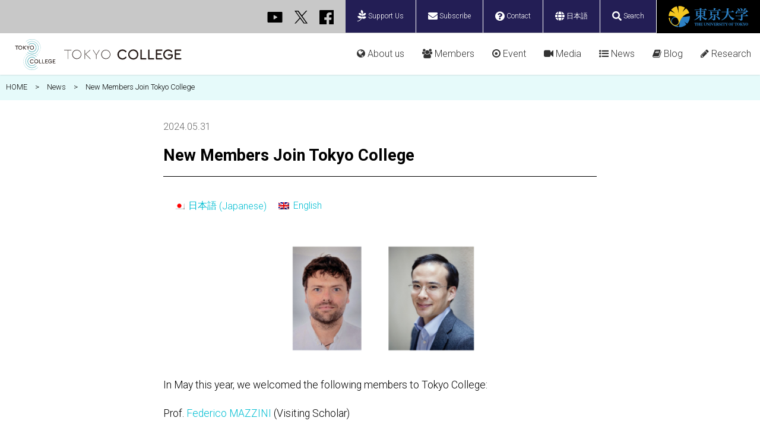

--- FILE ---
content_type: text/html; charset=UTF-8
request_url: https://www.tc.u-tokyo.ac.jp/en/12389/
body_size: 42997
content:
<!doctype html>
<html lang="ja">
<head>
<meta charset="utf-8">
<meta http-equiv="X-UA-Compatible" content="IE=edge">
<meta name="viewport" content="width=device-width, initial-scale=1">
<meta http-equiv="Expires" content="1">
<link rel="apple-touch-icon" sizes="180x180" href="/icon/apple-touch-icon.png">
<link rel="icon" type="image/x-icon" href="/icon/favicon.ico">
<link rel="icon" type="image/png" sizes="32x32" href="/icon/icon-32x32.png">
<link rel="icon" type="image/png" sizes="16x16" href="/icon/icon-16x16.png">
<link rel="icon" type="image/png" sizes="192x192" href="/icon/android-chrome-192x192.png">
<link rel="manifest" href="/icon/manifest.json">

<link href="https://www.tc.u-tokyo.ac.jp/blog/wp-content/themes/tokyocollege/common/css/reset.css?20250728073007" media="all" rel="stylesheet" type="text/css">
<link href="https://www.tc.u-tokyo.ac.jp/blog/wp-content/themes/tokyocollege/common/css/common.css?20250728073007" media="all" rel="stylesheet" type="text/css">
<link href="https://www.tc.u-tokyo.ac.jp/blog/wp-content/themes/tokyocollege/style.css?20250728073007" media="all" rel="stylesheet" type="text/css">
<link href="https://use.fontawesome.com/releases/v5.6.1/css/all.css" rel="stylesheet">
<link href="https://fonts.googleapis.com/css?family=Open+Sans:400,600&display=swap" rel="stylesheet">
<link href="https://fonts.googleapis.com/css2?family=Frank+Ruhl+Libre:wght@400;700&display=swap" rel="stylesheet">
<link href="https://fonts.googleapis.com/css2?family=Roboto:wght@300;700&display=swap" rel="stylesheet">
<link href="//netdna.bootstrapcdn.com/font-awesome/4.7.0/css/font-awesome.min.css" rel="stylesheet">
<link href="https://www.tc.u-tokyo.ac.jp/blog/wp-content/themes/tokyocollege/common/css/en.css?20250728073007" media="all" rel="stylesheet" type="text/css">
<script src="//code.jquery.com/jquery-2.2.4.min.js" type="text/javascript"></script>
<script src="https://www.tc.u-tokyo.ac.jp/blog/wp-content/themes/tokyocollege/common/js/defalut.js" type="text/javascript"></script>
<div id="fb-root"></div>
<script async defer crossorigin="anonymous" src="https://connect.facebook.net/ja_JP/sdk.js#xfbml=1&version=v7.0&appId=561144731039445&autoLogAppEvents=1"></script>	
<script type="text/javascript" src="https://www.tc.u-tokyo.ac.jp/blog/wp-includes/js/wp-embed.min.js?ver=4.8.2"></script>
<title>New Members Join Tokyo College - 東京カレッジ</title>
	<style>img:is([sizes="auto" i], [sizes^="auto," i]) { contain-intrinsic-size: 3000px 1500px }</style>
	<link rel="alternate" hreflang="ja" href="https://www.tc.u-tokyo.ac.jp/12380/" />
<link rel="alternate" hreflang="en" href="https://www.tc.u-tokyo.ac.jp/en/12389/" />
<link rel="alternate" hreflang="x-default" href="https://www.tc.u-tokyo.ac.jp/12380/" />

		<!-- All in One SEO 4.8.7 - aioseo.com -->
	<meta name="description" content="In May this year, we welcomed the following members to Tokyo College: Prof. Federico MAZZINI (Visiting Scholar) Prof. Steffen RIMNER (Visiting Scholar)" />
	<meta name="robots" content="max-image-preview:large" />
	<meta name="author" content="編集者編集者"/>
	<link rel="canonical" href="https://www.tc.u-tokyo.ac.jp/en/12389/" />
	<meta name="generator" content="All in One SEO (AIOSEO) 4.8.7" />
		<meta property="og:locale" content="en_US" />
		<meta property="og:site_name" content="東京カレッジ - 東京大学" />
		<meta property="og:type" content="article" />
		<meta property="og:title" content="New Members Join Tokyo College - 東京カレッジ" />
		<meta property="og:description" content="In May this year, we welcomed the following members to Tokyo College: Prof. Federico MAZZINI (Visiting Scholar) Prof. Steffen RIMNER (Visiting Scholar)" />
		<meta property="og:url" content="https://www.tc.u-tokyo.ac.jp/en/12389/" />
		<meta property="og:image" content="https://www.tc.u-tokyo.ac.jp/blog/wp-content/uploads/2024/05/fff1020c652b2dc84d45ba39c9408f30.png" />
		<meta property="og:image:secure_url" content="https://www.tc.u-tokyo.ac.jp/blog/wp-content/uploads/2024/05/fff1020c652b2dc84d45ba39c9408f30.png" />
		<meta property="og:image:width" content="868" />
		<meta property="og:image:height" content="488" />
		<meta property="article:published_time" content="2024-05-31T01:33:11+00:00" />
		<meta property="article:modified_time" content="2024-05-31T01:33:11+00:00" />
		<meta name="twitter:card" content="summary_large_image" />
		<meta name="twitter:title" content="New Members Join Tokyo College - 東京カレッジ" />
		<meta name="twitter:description" content="In May this year, we welcomed the following members to Tokyo College: Prof. Federico MAZZINI (Visiting Scholar) Prof. Steffen RIMNER (Visiting Scholar)" />
		<meta name="twitter:image" content="https://www.tc.u-tokyo.ac.jp/blog/wp-content/uploads/2024/05/fff1020c652b2dc84d45ba39c9408f30.png" />
		<script type="application/ld+json" class="aioseo-schema">
			{"@context":"https:\/\/schema.org","@graph":[{"@type":"BlogPosting","@id":"https:\/\/www.tc.u-tokyo.ac.jp\/en\/12389\/#blogposting","name":"New Members Join Tokyo College - \u6771\u4eac\u30ab\u30ec\u30c3\u30b8","headline":"New Members Join Tokyo College","author":{"@id":"https:\/\/www.tc.u-tokyo.ac.jp\/en\/author\/editor\/#author"},"publisher":{"@id":"https:\/\/www.tc.u-tokyo.ac.jp\/en\/#organization"},"image":{"@type":"ImageObject","url":"https:\/\/www.tc.u-tokyo.ac.jp\/blog\/wp-content\/uploads\/2024\/05\/fff1020c652b2dc84d45ba39c9408f30.png","width":868,"height":488},"datePublished":"2024-05-31T10:33:11+09:00","dateModified":"2024-05-31T10:33:11+09:00","inLanguage":"en-US","mainEntityOfPage":{"@id":"https:\/\/www.tc.u-tokyo.ac.jp\/en\/12389\/#webpage"},"isPartOf":{"@id":"https:\/\/www.tc.u-tokyo.ac.jp\/en\/12389\/#webpage"},"articleSection":"Member Information, New Members, Optional"},{"@type":"BreadcrumbList","@id":"https:\/\/www.tc.u-tokyo.ac.jp\/en\/12389\/#breadcrumblist","itemListElement":[{"@type":"ListItem","@id":"https:\/\/www.tc.u-tokyo.ac.jp\/en\/#listItem","position":1,"name":"Home","item":"https:\/\/www.tc.u-tokyo.ac.jp\/en\/","nextItem":{"@type":"ListItem","@id":"https:\/\/www.tc.u-tokyo.ac.jp\/en\/category\/member-information-en\/#listItem","name":"Member Information"}},{"@type":"ListItem","@id":"https:\/\/www.tc.u-tokyo.ac.jp\/en\/category\/member-information-en\/#listItem","position":2,"name":"Member Information","item":"https:\/\/www.tc.u-tokyo.ac.jp\/en\/category\/member-information-en\/","nextItem":{"@type":"ListItem","@id":"https:\/\/www.tc.u-tokyo.ac.jp\/en\/12389\/#listItem","name":"New Members Join Tokyo College"},"previousItem":{"@type":"ListItem","@id":"https:\/\/www.tc.u-tokyo.ac.jp\/en\/#listItem","name":"Home"}},{"@type":"ListItem","@id":"https:\/\/www.tc.u-tokyo.ac.jp\/en\/12389\/#listItem","position":3,"name":"New Members Join Tokyo College","previousItem":{"@type":"ListItem","@id":"https:\/\/www.tc.u-tokyo.ac.jp\/en\/category\/member-information-en\/#listItem","name":"Member Information"}}]},{"@type":"Organization","@id":"https:\/\/www.tc.u-tokyo.ac.jp\/en\/#organization","name":"\u6771\u4eac\u30ab\u30ec\u30c3\u30b8","description":"\u6771\u4eac\u5927\u5b66","url":"https:\/\/www.tc.u-tokyo.ac.jp\/en\/"},{"@type":"Person","@id":"https:\/\/www.tc.u-tokyo.ac.jp\/en\/author\/editor\/#author","url":"https:\/\/www.tc.u-tokyo.ac.jp\/en\/author\/editor\/","name":"\u7de8\u96c6\u8005\u7de8\u96c6\u8005","image":{"@type":"ImageObject","@id":"https:\/\/www.tc.u-tokyo.ac.jp\/en\/12389\/#authorImage","url":"https:\/\/secure.gravatar.com\/avatar\/ae6b56205111e493e310065c475f40f6c42c1ceec1c3d36a4c4f91ffc8d44a1e?s=96&d=mm&r=g","width":96,"height":96,"caption":"\u7de8\u96c6\u8005\u7de8\u96c6\u8005"}},{"@type":"WebPage","@id":"https:\/\/www.tc.u-tokyo.ac.jp\/en\/12389\/#webpage","url":"https:\/\/www.tc.u-tokyo.ac.jp\/en\/12389\/","name":"New Members Join Tokyo College - \u6771\u4eac\u30ab\u30ec\u30c3\u30b8","description":"In May this year, we welcomed the following members to Tokyo College: Prof. Federico MAZZINI (Visiting Scholar) Prof. Steffen RIMNER (Visiting Scholar)","inLanguage":"en-US","isPartOf":{"@id":"https:\/\/www.tc.u-tokyo.ac.jp\/en\/#website"},"breadcrumb":{"@id":"https:\/\/www.tc.u-tokyo.ac.jp\/en\/12389\/#breadcrumblist"},"author":{"@id":"https:\/\/www.tc.u-tokyo.ac.jp\/en\/author\/editor\/#author"},"creator":{"@id":"https:\/\/www.tc.u-tokyo.ac.jp\/en\/author\/editor\/#author"},"image":{"@type":"ImageObject","url":"https:\/\/www.tc.u-tokyo.ac.jp\/blog\/wp-content\/uploads\/2024\/05\/fff1020c652b2dc84d45ba39c9408f30.png","@id":"https:\/\/www.tc.u-tokyo.ac.jp\/en\/12389\/#mainImage","width":868,"height":488},"primaryImageOfPage":{"@id":"https:\/\/www.tc.u-tokyo.ac.jp\/en\/12389\/#mainImage"},"datePublished":"2024-05-31T10:33:11+09:00","dateModified":"2024-05-31T10:33:11+09:00"},{"@type":"WebSite","@id":"https:\/\/www.tc.u-tokyo.ac.jp\/en\/#website","url":"https:\/\/www.tc.u-tokyo.ac.jp\/en\/","name":"\u6771\u4eac\u30ab\u30ec\u30c3\u30b8","description":"\u6771\u4eac\u5927\u5b66","inLanguage":"en-US","publisher":{"@id":"https:\/\/www.tc.u-tokyo.ac.jp\/en\/#organization"}}]}
		</script>
		<!-- All in One SEO -->

<script type="text/javascript">
/* <![CDATA[ */
window._wpemojiSettings = {"baseUrl":"https:\/\/s.w.org\/images\/core\/emoji\/16.0.1\/72x72\/","ext":".png","svgUrl":"https:\/\/s.w.org\/images\/core\/emoji\/16.0.1\/svg\/","svgExt":".svg","source":{"concatemoji":"https:\/\/www.tc.u-tokyo.ac.jp\/blog\/wp-includes\/js\/wp-emoji-release.min.js?ver=6.8.3"}};
/*! This file is auto-generated */
!function(s,n){var o,i,e;function c(e){try{var t={supportTests:e,timestamp:(new Date).valueOf()};sessionStorage.setItem(o,JSON.stringify(t))}catch(e){}}function p(e,t,n){e.clearRect(0,0,e.canvas.width,e.canvas.height),e.fillText(t,0,0);var t=new Uint32Array(e.getImageData(0,0,e.canvas.width,e.canvas.height).data),a=(e.clearRect(0,0,e.canvas.width,e.canvas.height),e.fillText(n,0,0),new Uint32Array(e.getImageData(0,0,e.canvas.width,e.canvas.height).data));return t.every(function(e,t){return e===a[t]})}function u(e,t){e.clearRect(0,0,e.canvas.width,e.canvas.height),e.fillText(t,0,0);for(var n=e.getImageData(16,16,1,1),a=0;a<n.data.length;a++)if(0!==n.data[a])return!1;return!0}function f(e,t,n,a){switch(t){case"flag":return n(e,"\ud83c\udff3\ufe0f\u200d\u26a7\ufe0f","\ud83c\udff3\ufe0f\u200b\u26a7\ufe0f")?!1:!n(e,"\ud83c\udde8\ud83c\uddf6","\ud83c\udde8\u200b\ud83c\uddf6")&&!n(e,"\ud83c\udff4\udb40\udc67\udb40\udc62\udb40\udc65\udb40\udc6e\udb40\udc67\udb40\udc7f","\ud83c\udff4\u200b\udb40\udc67\u200b\udb40\udc62\u200b\udb40\udc65\u200b\udb40\udc6e\u200b\udb40\udc67\u200b\udb40\udc7f");case"emoji":return!a(e,"\ud83e\udedf")}return!1}function g(e,t,n,a){var r="undefined"!=typeof WorkerGlobalScope&&self instanceof WorkerGlobalScope?new OffscreenCanvas(300,150):s.createElement("canvas"),o=r.getContext("2d",{willReadFrequently:!0}),i=(o.textBaseline="top",o.font="600 32px Arial",{});return e.forEach(function(e){i[e]=t(o,e,n,a)}),i}function t(e){var t=s.createElement("script");t.src=e,t.defer=!0,s.head.appendChild(t)}"undefined"!=typeof Promise&&(o="wpEmojiSettingsSupports",i=["flag","emoji"],n.supports={everything:!0,everythingExceptFlag:!0},e=new Promise(function(e){s.addEventListener("DOMContentLoaded",e,{once:!0})}),new Promise(function(t){var n=function(){try{var e=JSON.parse(sessionStorage.getItem(o));if("object"==typeof e&&"number"==typeof e.timestamp&&(new Date).valueOf()<e.timestamp+604800&&"object"==typeof e.supportTests)return e.supportTests}catch(e){}return null}();if(!n){if("undefined"!=typeof Worker&&"undefined"!=typeof OffscreenCanvas&&"undefined"!=typeof URL&&URL.createObjectURL&&"undefined"!=typeof Blob)try{var e="postMessage("+g.toString()+"("+[JSON.stringify(i),f.toString(),p.toString(),u.toString()].join(",")+"));",a=new Blob([e],{type:"text/javascript"}),r=new Worker(URL.createObjectURL(a),{name:"wpTestEmojiSupports"});return void(r.onmessage=function(e){c(n=e.data),r.terminate(),t(n)})}catch(e){}c(n=g(i,f,p,u))}t(n)}).then(function(e){for(var t in e)n.supports[t]=e[t],n.supports.everything=n.supports.everything&&n.supports[t],"flag"!==t&&(n.supports.everythingExceptFlag=n.supports.everythingExceptFlag&&n.supports[t]);n.supports.everythingExceptFlag=n.supports.everythingExceptFlag&&!n.supports.flag,n.DOMReady=!1,n.readyCallback=function(){n.DOMReady=!0}}).then(function(){return e}).then(function(){var e;n.supports.everything||(n.readyCallback(),(e=n.source||{}).concatemoji?t(e.concatemoji):e.wpemoji&&e.twemoji&&(t(e.twemoji),t(e.wpemoji)))}))}((window,document),window._wpemojiSettings);
/* ]]> */
</script>
<link rel='stylesheet' id='ai1ec_style-css' href='//www.tc.u-tokyo.ac.jp/blog/wp-content/plugins/all-in-one-event-calendar/public/themes-ai1ec/vortex/css/ai1ec_parsed_css.css?ver=3.0.0' type='text/css' media='all' />
<style id='wp-emoji-styles-inline-css' type='text/css'>

	img.wp-smiley, img.emoji {
		display: inline !important;
		border: none !important;
		box-shadow: none !important;
		height: 1em !important;
		width: 1em !important;
		margin: 0 0.07em !important;
		vertical-align: -0.1em !important;
		background: none !important;
		padding: 0 !important;
	}
</style>
<link rel='stylesheet' id='wp-block-library-css' href='https://www.tc.u-tokyo.ac.jp/blog/wp-includes/css/dist/block-library/style.min.css?ver=6.8.3' type='text/css' media='all' />
<style id='classic-theme-styles-inline-css' type='text/css'>
/*! This file is auto-generated */
.wp-block-button__link{color:#fff;background-color:#32373c;border-radius:9999px;box-shadow:none;text-decoration:none;padding:calc(.667em + 2px) calc(1.333em + 2px);font-size:1.125em}.wp-block-file__button{background:#32373c;color:#fff;text-decoration:none}
</style>
<style id='global-styles-inline-css' type='text/css'>
:root{--wp--preset--aspect-ratio--square: 1;--wp--preset--aspect-ratio--4-3: 4/3;--wp--preset--aspect-ratio--3-4: 3/4;--wp--preset--aspect-ratio--3-2: 3/2;--wp--preset--aspect-ratio--2-3: 2/3;--wp--preset--aspect-ratio--16-9: 16/9;--wp--preset--aspect-ratio--9-16: 9/16;--wp--preset--color--black: #000000;--wp--preset--color--cyan-bluish-gray: #abb8c3;--wp--preset--color--white: #ffffff;--wp--preset--color--pale-pink: #f78da7;--wp--preset--color--vivid-red: #cf2e2e;--wp--preset--color--luminous-vivid-orange: #ff6900;--wp--preset--color--luminous-vivid-amber: #fcb900;--wp--preset--color--light-green-cyan: #7bdcb5;--wp--preset--color--vivid-green-cyan: #00d084;--wp--preset--color--pale-cyan-blue: #8ed1fc;--wp--preset--color--vivid-cyan-blue: #0693e3;--wp--preset--color--vivid-purple: #9b51e0;--wp--preset--gradient--vivid-cyan-blue-to-vivid-purple: linear-gradient(135deg,rgba(6,147,227,1) 0%,rgb(155,81,224) 100%);--wp--preset--gradient--light-green-cyan-to-vivid-green-cyan: linear-gradient(135deg,rgb(122,220,180) 0%,rgb(0,208,130) 100%);--wp--preset--gradient--luminous-vivid-amber-to-luminous-vivid-orange: linear-gradient(135deg,rgba(252,185,0,1) 0%,rgba(255,105,0,1) 100%);--wp--preset--gradient--luminous-vivid-orange-to-vivid-red: linear-gradient(135deg,rgba(255,105,0,1) 0%,rgb(207,46,46) 100%);--wp--preset--gradient--very-light-gray-to-cyan-bluish-gray: linear-gradient(135deg,rgb(238,238,238) 0%,rgb(169,184,195) 100%);--wp--preset--gradient--cool-to-warm-spectrum: linear-gradient(135deg,rgb(74,234,220) 0%,rgb(151,120,209) 20%,rgb(207,42,186) 40%,rgb(238,44,130) 60%,rgb(251,105,98) 80%,rgb(254,248,76) 100%);--wp--preset--gradient--blush-light-purple: linear-gradient(135deg,rgb(255,206,236) 0%,rgb(152,150,240) 100%);--wp--preset--gradient--blush-bordeaux: linear-gradient(135deg,rgb(254,205,165) 0%,rgb(254,45,45) 50%,rgb(107,0,62) 100%);--wp--preset--gradient--luminous-dusk: linear-gradient(135deg,rgb(255,203,112) 0%,rgb(199,81,192) 50%,rgb(65,88,208) 100%);--wp--preset--gradient--pale-ocean: linear-gradient(135deg,rgb(255,245,203) 0%,rgb(182,227,212) 50%,rgb(51,167,181) 100%);--wp--preset--gradient--electric-grass: linear-gradient(135deg,rgb(202,248,128) 0%,rgb(113,206,126) 100%);--wp--preset--gradient--midnight: linear-gradient(135deg,rgb(2,3,129) 0%,rgb(40,116,252) 100%);--wp--preset--font-size--small: 13px;--wp--preset--font-size--medium: 20px;--wp--preset--font-size--large: 36px;--wp--preset--font-size--x-large: 42px;--wp--preset--spacing--20: 0.44rem;--wp--preset--spacing--30: 0.67rem;--wp--preset--spacing--40: 1rem;--wp--preset--spacing--50: 1.5rem;--wp--preset--spacing--60: 2.25rem;--wp--preset--spacing--70: 3.38rem;--wp--preset--spacing--80: 5.06rem;--wp--preset--shadow--natural: 6px 6px 9px rgba(0, 0, 0, 0.2);--wp--preset--shadow--deep: 12px 12px 50px rgba(0, 0, 0, 0.4);--wp--preset--shadow--sharp: 6px 6px 0px rgba(0, 0, 0, 0.2);--wp--preset--shadow--outlined: 6px 6px 0px -3px rgba(255, 255, 255, 1), 6px 6px rgba(0, 0, 0, 1);--wp--preset--shadow--crisp: 6px 6px 0px rgba(0, 0, 0, 1);}:where(.is-layout-flex){gap: 0.5em;}:where(.is-layout-grid){gap: 0.5em;}body .is-layout-flex{display: flex;}.is-layout-flex{flex-wrap: wrap;align-items: center;}.is-layout-flex > :is(*, div){margin: 0;}body .is-layout-grid{display: grid;}.is-layout-grid > :is(*, div){margin: 0;}:where(.wp-block-columns.is-layout-flex){gap: 2em;}:where(.wp-block-columns.is-layout-grid){gap: 2em;}:where(.wp-block-post-template.is-layout-flex){gap: 1.25em;}:where(.wp-block-post-template.is-layout-grid){gap: 1.25em;}.has-black-color{color: var(--wp--preset--color--black) !important;}.has-cyan-bluish-gray-color{color: var(--wp--preset--color--cyan-bluish-gray) !important;}.has-white-color{color: var(--wp--preset--color--white) !important;}.has-pale-pink-color{color: var(--wp--preset--color--pale-pink) !important;}.has-vivid-red-color{color: var(--wp--preset--color--vivid-red) !important;}.has-luminous-vivid-orange-color{color: var(--wp--preset--color--luminous-vivid-orange) !important;}.has-luminous-vivid-amber-color{color: var(--wp--preset--color--luminous-vivid-amber) !important;}.has-light-green-cyan-color{color: var(--wp--preset--color--light-green-cyan) !important;}.has-vivid-green-cyan-color{color: var(--wp--preset--color--vivid-green-cyan) !important;}.has-pale-cyan-blue-color{color: var(--wp--preset--color--pale-cyan-blue) !important;}.has-vivid-cyan-blue-color{color: var(--wp--preset--color--vivid-cyan-blue) !important;}.has-vivid-purple-color{color: var(--wp--preset--color--vivid-purple) !important;}.has-black-background-color{background-color: var(--wp--preset--color--black) !important;}.has-cyan-bluish-gray-background-color{background-color: var(--wp--preset--color--cyan-bluish-gray) !important;}.has-white-background-color{background-color: var(--wp--preset--color--white) !important;}.has-pale-pink-background-color{background-color: var(--wp--preset--color--pale-pink) !important;}.has-vivid-red-background-color{background-color: var(--wp--preset--color--vivid-red) !important;}.has-luminous-vivid-orange-background-color{background-color: var(--wp--preset--color--luminous-vivid-orange) !important;}.has-luminous-vivid-amber-background-color{background-color: var(--wp--preset--color--luminous-vivid-amber) !important;}.has-light-green-cyan-background-color{background-color: var(--wp--preset--color--light-green-cyan) !important;}.has-vivid-green-cyan-background-color{background-color: var(--wp--preset--color--vivid-green-cyan) !important;}.has-pale-cyan-blue-background-color{background-color: var(--wp--preset--color--pale-cyan-blue) !important;}.has-vivid-cyan-blue-background-color{background-color: var(--wp--preset--color--vivid-cyan-blue) !important;}.has-vivid-purple-background-color{background-color: var(--wp--preset--color--vivid-purple) !important;}.has-black-border-color{border-color: var(--wp--preset--color--black) !important;}.has-cyan-bluish-gray-border-color{border-color: var(--wp--preset--color--cyan-bluish-gray) !important;}.has-white-border-color{border-color: var(--wp--preset--color--white) !important;}.has-pale-pink-border-color{border-color: var(--wp--preset--color--pale-pink) !important;}.has-vivid-red-border-color{border-color: var(--wp--preset--color--vivid-red) !important;}.has-luminous-vivid-orange-border-color{border-color: var(--wp--preset--color--luminous-vivid-orange) !important;}.has-luminous-vivid-amber-border-color{border-color: var(--wp--preset--color--luminous-vivid-amber) !important;}.has-light-green-cyan-border-color{border-color: var(--wp--preset--color--light-green-cyan) !important;}.has-vivid-green-cyan-border-color{border-color: var(--wp--preset--color--vivid-green-cyan) !important;}.has-pale-cyan-blue-border-color{border-color: var(--wp--preset--color--pale-cyan-blue) !important;}.has-vivid-cyan-blue-border-color{border-color: var(--wp--preset--color--vivid-cyan-blue) !important;}.has-vivid-purple-border-color{border-color: var(--wp--preset--color--vivid-purple) !important;}.has-vivid-cyan-blue-to-vivid-purple-gradient-background{background: var(--wp--preset--gradient--vivid-cyan-blue-to-vivid-purple) !important;}.has-light-green-cyan-to-vivid-green-cyan-gradient-background{background: var(--wp--preset--gradient--light-green-cyan-to-vivid-green-cyan) !important;}.has-luminous-vivid-amber-to-luminous-vivid-orange-gradient-background{background: var(--wp--preset--gradient--luminous-vivid-amber-to-luminous-vivid-orange) !important;}.has-luminous-vivid-orange-to-vivid-red-gradient-background{background: var(--wp--preset--gradient--luminous-vivid-orange-to-vivid-red) !important;}.has-very-light-gray-to-cyan-bluish-gray-gradient-background{background: var(--wp--preset--gradient--very-light-gray-to-cyan-bluish-gray) !important;}.has-cool-to-warm-spectrum-gradient-background{background: var(--wp--preset--gradient--cool-to-warm-spectrum) !important;}.has-blush-light-purple-gradient-background{background: var(--wp--preset--gradient--blush-light-purple) !important;}.has-blush-bordeaux-gradient-background{background: var(--wp--preset--gradient--blush-bordeaux) !important;}.has-luminous-dusk-gradient-background{background: var(--wp--preset--gradient--luminous-dusk) !important;}.has-pale-ocean-gradient-background{background: var(--wp--preset--gradient--pale-ocean) !important;}.has-electric-grass-gradient-background{background: var(--wp--preset--gradient--electric-grass) !important;}.has-midnight-gradient-background{background: var(--wp--preset--gradient--midnight) !important;}.has-small-font-size{font-size: var(--wp--preset--font-size--small) !important;}.has-medium-font-size{font-size: var(--wp--preset--font-size--medium) !important;}.has-large-font-size{font-size: var(--wp--preset--font-size--large) !important;}.has-x-large-font-size{font-size: var(--wp--preset--font-size--x-large) !important;}
:where(.wp-block-post-template.is-layout-flex){gap: 1.25em;}:where(.wp-block-post-template.is-layout-grid){gap: 1.25em;}
:where(.wp-block-columns.is-layout-flex){gap: 2em;}:where(.wp-block-columns.is-layout-grid){gap: 2em;}
:root :where(.wp-block-pullquote){font-size: 1.5em;line-height: 1.6;}
</style>
<link rel='stylesheet' id='ppress-frontend-css' href='https://www.tc.u-tokyo.ac.jp/blog/wp-content/plugins/wp-user-avatar/assets/css/frontend.min.css?ver=4.16.5' type='text/css' media='all' />
<link rel='stylesheet' id='ppress-flatpickr-css' href='https://www.tc.u-tokyo.ac.jp/blog/wp-content/plugins/wp-user-avatar/assets/flatpickr/flatpickr.min.css?ver=4.16.5' type='text/css' media='all' />
<link rel='stylesheet' id='ppress-select2-css' href='https://www.tc.u-tokyo.ac.jp/blog/wp-content/plugins/wp-user-avatar/assets/select2/select2.min.css?ver=6.8.3' type='text/css' media='all' />
<link rel='stylesheet' id='wpml-legacy-horizontal-list-0-css' href='https://www.tc.u-tokyo.ac.jp/blog/wp-content/plugins/sitepress-multilingual-cms/templates/language-switchers/legacy-list-horizontal/style.min.css?ver=1' type='text/css' media='all' />
<link rel="https://api.w.org/" href="https://www.tc.u-tokyo.ac.jp/en/wp-json/" /><link rel="alternate" title="JSON" type="application/json" href="https://www.tc.u-tokyo.ac.jp/en/wp-json/wp/v2/posts/12389" /><link rel="EditURI" type="application/rsd+xml" title="RSD" href="https://www.tc.u-tokyo.ac.jp/blog/xmlrpc.php?rsd" />
<link rel='shortlink' href='https://www.tc.u-tokyo.ac.jp/en/?p=12389' />
<link rel="alternate" title="oEmbed (JSON)" type="application/json+oembed" href="https://www.tc.u-tokyo.ac.jp/en/wp-json/oembed/1.0/embed?url=https%3A%2F%2Fwww.tc.u-tokyo.ac.jp%2Fen%2F12389%2F" />
<link rel="alternate" title="oEmbed (XML)" type="text/xml+oembed" href="https://www.tc.u-tokyo.ac.jp/en/wp-json/oembed/1.0/embed?url=https%3A%2F%2Fwww.tc.u-tokyo.ac.jp%2Fen%2F12389%2F&#038;format=xml" />
<meta name="generator" content="WPML ver:4.8.1 stt:1,28;" />
<!-- Global site tag (gtag.js) - Google Analytics -->
<script async src="https://www.googletagmanager.com/gtag/js?id=UA-159075252-1"></script>
<script>
  window.dataLayer = window.dataLayer || [];
  function gtag(){dataLayer.push(arguments);}
  gtag('js', new Date());

  gtag('config', 'UA-159075252-1');
</script></head>
<body>
    <div id="container">
	                    <header>
        	<div id="standard" class="pc">
                <div id="other-menu" class="clearfix">
                    <div id="univ-box">
                    <a href="https://www.u-tokyo.ac.jp/en/index.html" target="_blank"><img src="https://www.tc.u-tokyo.ac.jp/blog/wp-content/themes/tokyocollege/common/images/univ.svg" width="204" alt="東京大学"></a>
                    </div>
                    <div id="menu-box">
                    <a href="https://utf.u-tokyo.ac.jp/en/project/pjt138" target="_blank"><i class="fa fa-pagelines fa-lg" style="font-size: 1.6em;"></i> Support Us</a>
                    <a href="/en/subscribe/"><i class="fas fa-envelope fa-lg"></i> Subscribe</a>
                    <a href="https://www.u-tokyo.ac.jp/contact/news_mail_e.php?dir=z-0405&sd=1" target="_blank"><i class="fas fa-question-circle fa-lg"></i> Contact</a>
                    <a href="/"><i class="fas fa-globe fa-lg"></i> 日本語</a>
                    <a href="/en/search/"><i class="fas fa-search fa-lg"></i> Search</a>
                    </div>
                    <div id="sns-box">
                    <!--<a href="https://www.instagram.com/tokyocollege/" target="_blank"><img src="https://www.tc.u-tokyo.ac.jp/blog/wp-content/themes/tokyocollege/common/images/instagram.svg" width="26" alt="Youtube"></a>-->
                    <a href="https://www.youtube.com/channel/UCGI2NUAxXMyN8-Up3n4piaQ/featured" target="_blank"><img src="https://www.tc.u-tokyo.ac.jp/blog/wp-content/themes/tokyocollege/common/images/youtube.svg" width="26" alt="Youtube"></a>
                    <a href="https://twitter.com/CollegeTokyo" target="_blank"><img src="https://www.tc.u-tokyo.ac.jp/blog/wp-content/themes/tokyocollege/common/images/x.svg" width="27" alt="X:Twitter"></a>
                    <a href="https://www.facebook.com/profile.php?id=61577289690989" target="_blank"><img src="https://www.tc.u-tokyo.ac.jp/blog/wp-content/themes/tokyocollege/common/images/facebook.svg" width="25" alt="Facebook"></a>
                    </div>
                </div>
                <div id="main-menu" class="clearfix">
                    <div id="logo"><a href="/en/"><img src="https://www.tc.u-tokyo.ac.jp/blog/wp-content/themes/tokyocollege/common/images/logo.svg" width="280" alt="東京カレッジ"></a></div>
                    <nav class="clearfix">
                    <div class="item"><a href="/en/about/"><i class="fa fa-globe"></i> About us</a></div>
                    <div class="downbox">
                        <div class="flex-center info">
                        <a href="/en/about/"><img src="https://www.tc.u-tokyo.ac.jp/blog/wp-content/themes/tokyocollege/common/images/gm01.png" alt="東京カレッジとは"><span><i class="fas fa-angle-right"></i> About us</span></a>
                        <a href="/en/about/message/"><img src="https://www.tc.u-tokyo.ac.jp/blog/wp-content/themes/tokyocollege/common/images/gm02.png" alt="挨拶・メッセージ"><span><i class="fas fa-angle-right"></i> Director’s Message</span></a>
                        <a href="/en/about/france/"><img src="https://www.tc.u-tokyo.ac.jp/blog/wp-content/themes/tokyocollege/common/images/gm03.png" alt="コレージュ・ド・フランスについて"><span><i class="fas fa-angle-right"></i> Collège de France</span></a>
                        </div>
                    </div>
                    <div class="item"><a href="/en/members/"><i class="fa fa-users"></i> Members</a></div>
                    <div class="item"><a href="/en/events/"><i class="fa fa-dot-circle"></i> Event</a></div>
                    <div class="item"><a href="/en/media/"><i class="fa fa-video"></i> Media</a></div>
                    <div class="downbox">
                        <div class="flex-center info">
						<a href="/en/media/publication/"><img src="https://www.tc.u-tokyo.ac.jp/blog/wp-content/themes/tokyocollege/common/images/gm08.png" alt="刊行物"><span><i class="fas fa-angle-right"></i> Publication</span></a>
						<a href="/en/media/movie/"><img src="https://www.tc.u-tokyo.ac.jp/blog/wp-content/themes/tokyocollege/common/images/gm06.png" alt="ムービー"><span><i class="fas fa-angle-right"></i> Video Series</span></a>
                        <a href="/en/media/#mail-area"><img src="https://www.tc.u-tokyo.ac.jp/blog/wp-content/themes/tokyocollege/common/images/gm07.png" alt=""><span><i class="fas fa-angle-right"></i> Mail magazine</span></a>
                        <a href="/en/media/poster/"><img src="https://www.tc.u-tokyo.ac.jp/blog/wp-content/themes/tokyocollege/common/images/gm05.png" alt="ポスターコレクション"><span><i class="fas fa-angle-right"></i> Posters collection</span></a>
                        <a href="https://www.youtube.com/channel/UCGI2NUAxXMyN8-Up3n4piaQ/featured" target="_blank"><img src="https://www.tc.u-tokyo.ac.jp/blog/wp-content/themes/tokyocollege/common/images/gm09.png" alt="ムービー"><span><i class="fas fa-angle-right"></i> YouTube Channel <i class="fas fa-external-link-alt"></i></span></a>
                        </div>
                    </div>
                    <div class="item"><a href="/en/news/"><i class="fa fa-list-ul"></i> News</a></div>
                    <div class="item"><a href="/en/weblogs/"><i class="fa fa-book"></i> Blog</a></div>
                    <div class="item"><a href="/en/research/" class="spe-link"><i class="fa fa-pencil" aria-hidden="true"></i> Research</a></div>
                    </nav>
                </div>
            </div>
            <div id="header-sp" class="sp">
            	<div id="en-menu">
                    <a href="/"><i class="fas fa-globe fa-lg"></i> JP</a>
                </div>
                <div id="logo-sp" data-aos="fade-down" data-aos-delay="1400" data-aos-duration="1300" data-aos-easing="ease-in-out">
                <a href="/en/" class="logo-b"><img src="https://www.tc.u-tokyo.ac.jp/blog/wp-content/themes/tokyocollege/common/images/logo.svg" width="140" alt="東京カレッジ"></a>
                </div>
                <a class="nav_btn" data-aos="fade-down" data-aos-delay="1300" data-aos-duration="1300" data-aos-easing="ease-in-out">
                    <span class="menu__line menu__line--top"></span>
                    <span class="menu__line menu__line--center"></span>
                    <span class="menu__line menu__line--bottom"></span>
                </a>
                <nav class="gnav">
                    <div class="gnav__wrap">
                        <ul class="gnav__menu">
                            <li class="gnav__menu__item"><a href="/en/about/"><i class="fas fa-caret-right"></i> About us</a></li>
                            <li class="gnav__menu__item"><a href="/en/members/"><i class="fas fa-caret-right"></i> Members</a></li>
                            <li class="gnav__menu__item"><a href="/en/events/"><i class="fas fa-caret-right"></i> Event</a></li>
                            <li class="gnav__menu__item"><a href="/en/media/"><i class="fas fa-caret-right"></i> Media</a></li>
                            <li class="gnav__menu__item"><a href="/en/news/"><i class="fas fa-caret-right"></i> News</a></li>
                            <li class="gnav__menu__item"><a href="/en/weblogs/"><i class="fas fa-caret-right"></i> Blog</a></li>
                            <li class="gnav__menu__item"><a href="/en/research/"><i class="fas fa-caret-right"></i> Research</a></li>
                        </ul>
                        <ul class="gnav__menu__small">
                            <li class="gnav__menu__item"><a href="/en/access/">・Access</a></li>
							<li class="gnav__menu__item"><a href="/en/subscribe/">・Subscribe</a></li>
                            <li class="gnav__menu__item"><a href="https://www.u-tokyo.ac.jp/contact/news_mail_e.php?dir=z-0405&sd=1" target="_blank">・Contact</a></li>
                            <li class="gnav__menu__item"><a href="/en/search/">・Search</a></li>
                        </ul>
                        <div id="gnav_sg">
                            <div id="sns-f-box" class="clearfix">
                            <!--<a href="https://www.instagram.com/tokyocollege/" target="_blank"><img src="https://www.tc.u-tokyo.ac.jp/blog/wp-content/themes/tokyocollege/common/images/instagram.svg" width="35" alt="Youtube"></a>-->
                                <a href="https://www.facebook.com/profile.php?id=61577289690989" target="_blank"><img src="https://www.tc.u-tokyo.ac.jp/blog/wp-content/themes/tokyocollege/common/images/facebook.svg" width="35" alt="Facebook"></a>
                                <a href="https://twitter.com/CollegeTokyo" target="_blank"><img src="https://www.tc.u-tokyo.ac.jp/blog/wp-content/themes/tokyocollege/common/images/x.svg" width="37" alt="X:Twitter"></a>
                                <a href="https://www.youtube.com/channel/UCGI2NUAxXMyN8-Up3n4piaQ/featured" target="_blank"><img src="https://www.tc.u-tokyo.ac.jp/blog/wp-content/themes/tokyocollege/common/images/youtube.svg" width="36" alt="Youtube"></a>
                            </div>
                       <div class="univ-box clearfix">
                            <a href="https://www.u-tokyo.ac.jp/en/index.html" target="_blank"><img src="https://www.tc.u-tokyo.ac.jp/blog/wp-content/themes/tokyocollege/common/images/univ.svg" width="204" alt="東京大学"></a>
                        </div>
                        </div>
                    </div><!--gnav-wrap-->
                </nav>
                <div class="open"></div>
            </div>
        </header>
<div id="breadcrumb"><ul class="clearfix"><li><a href="https://www.tc.u-tokyo.ac.jp/en/"><span>HOME</span></a></li><li><a href="https://www.tc.u-tokyo.ac.jp/en/news/"><span>News</span></a></li><li><span>New Members Join Tokyo College</span></li></ul></div>        	<div class="contents">
        <div class="container">
            <div class="area">
			            <article class="kiji post-12389 post type-post status-publish format-standard has-post-thumbnail hentry category-member-information-en tag-new-members-en">
              <!--投稿日・著者を表示-->
              <div class="kiji-info">
                <!--投稿日を取得-->
                <span class="kiji-date">
                  <time
                  datetime="2024-05-31">
                  2024.05.31                  </time>
                </span>
                <!--カテゴリ取得-->
                				                <span class="cat-data cat-item-41">
                  <a href="https://www.tc.u-tokyo.ac.jp/en/category/member-information-en/" rel="category tag">Member Information</a>                </span>
                                    <div class="clear"></div>
              </div>
              <!--タイトル-->
              <h1>New Members Join Tokyo College</h1>
			  
<div class="wpml-ls-statics-shortcode_actions wpml-ls wpml-ls-legacy-list-horizontal">
	<ul role="menu"><li class="wpml-ls-slot-shortcode_actions wpml-ls-item wpml-ls-item-ja wpml-ls-first-item wpml-ls-item-legacy-list-horizontal" role="none">
				<a href="https://www.tc.u-tokyo.ac.jp/12380/" class="wpml-ls-link" role="menuitem"  aria-label="Switch to Japanese" title="Switch to Japanese" >
                                                        <img
            class="wpml-ls-flag"
            src="https://www.tc.u-tokyo.ac.jp/blog/wp-content/plugins/sitepress-multilingual-cms/res/flags/ja.png"
            alt=""
            width=18
            height=12
    /><span class="wpml-ls-native" lang="ja">日本語</span><span class="wpml-ls-display"><span class="wpml-ls-bracket"> (</span>Japanese<span class="wpml-ls-bracket">)</span></span></a>
			</li><li class="wpml-ls-slot-shortcode_actions wpml-ls-item wpml-ls-item-en wpml-ls-current-language wpml-ls-last-item wpml-ls-item-legacy-list-horizontal" role="none">
				<a href="https://www.tc.u-tokyo.ac.jp/en/12389/" class="wpml-ls-link" role="menuitem" >
                                                        <img
            class="wpml-ls-flag"
            src="https://www.tc.u-tokyo.ac.jp/blog/wp-content/plugins/sitepress-multilingual-cms/res/flags/en.png"
            alt=""
            width=18
            height=12
    /><span class="wpml-ls-native" role="menuitem">English</span></a>
			</li></ul>
</div>
              
              <div class="kiji-img">
                              <img width="800" height="450" src="https://www.tc.u-tokyo.ac.jp/blog/wp-content/uploads/2024/05/fff1020c652b2dc84d45ba39c9408f30-800x450.png" class="attachment-large size-large wp-post-image" alt="" decoding="async" fetchpriority="high" />                            </div>
              <!--本文取得-->
              <p>In May this year, we welcomed the following members to Tokyo College:</p>
<p>Prof. <a href="https://www.tc.u-tokyo.ac.jp/en/members/12319/">Federico MAZZINI</a> (Visiting Scholar)</p>
<p style="text-align: justify;">Prof. <a href="https://www.tc.u-tokyo.ac.jp/en/members/11067/">Steffen RIMNER</a> (Visiting Scholar)</p>
<p>&nbsp;</p>
              <!--タグ-->
              <div class="kiji-tag">
                <ul><li>タグ： </li><li><a href="https://www.tc.u-tokyo.ac.jp/en/tag/new-members-en/" rel="tag">New Members</a></li></ul>              </div>
            </article>
            		</div>
    
<div class="share">
		<p class="share-head">▼Share this article</p>
		<ul>
    <!--Facebookボタン-->
    <li class="facebooklink">
     <a href="//www.facebook.com/sharer.php?src=bm&u=https%3A%2F%2Fwww.tc.u-tokyo.ac.jp%2Fen%2F12389%2F&t=New+Members+Join+Tokyo+College｜東京カレッジ" onclick="javascript:window.open(this.href, '', 'menubar=no,toolbar=no,resizable=yes,scrollbars=yes,height=300,width=600');return false;">
      <span>facebook</span>
    </a>
    </li>

    <!--Xボタン-->
    <li class="tweet">
    <a href="//twitter.com/intent/tweet?url=https%3A%2F%2Fwww.tc.u-tokyo.ac.jp%2Fen%2F12389%2F&text=New+Members+Join+Tokyo+College｜東京カレッジ&tw_p=tweetbutton" onclick="javascript:window.open(this.href, '', 'menubar=no,toolbar=no,resizable=yes,scrollbars=yes,height=300,width=600');return false;">
      <span>X</span>
    </a>
    </li>

    <!--Mailボタン-->
    <li class="line">
    <a href="mailto:?subject=New+Members+Join+Tokyo+College&body=URL%3A+https%3A%2F%2Fwww.tc.u-tokyo.ac.jp%2Fen%2F12389%2F" onclick="javascript:window.open(this.href, '', 'menubar=no,toolbar=no,resizable=yes,scrollbars=yes,height=600,width=600');return false;">
        <span>mail</span>
	  </a>
    </li>

    <!--whatsボタン-->
    <li class="whats">
    <a href="https://www.linkedin.com/sharing/share-offsite/?url=https%3A%2F%2Fwww.tc.u-tokyo.ac.jp%2Fen%2F12389%2F" onclick="javascript:window.open(this.href, '', 'menubar=no,toolbar=no,resizable=yes,scrollbars=yes,height=600,width=600');return false;">
      <span>LinkedIn</span>
    </a>
	</li>
</ul>
</div>	</div>
</div>
    <div class="contents">
        <div class="container">
            <div class="more-link effect tex">
                                <a href="../news/">Back to News</a>
                                            </div>  
        </div>
    </div>
                    <div id="banner-area">
            <div class="banner-box flex-normal">
                <a href="https://www.tc.u-tokyo.ac.jp/en/postdoc/"><img class="img-responsive" src="https://www.tc.u-tokyo.ac.jp/blog/wp-content/themes/tokyocollege/common/images/banner-employ.png" alt="For employees"></a>
                <a href="https://www.tokyoforum.tc.u-tokyo.ac.jp/ja/index.html" target="_blank"><img class="img-responsive" src="https://www.tc.u-tokyo.ac.jp/blog/wp-content/themes/tokyocollege/common/images/banner-forum.png" alt="東京フォーラム"></a>
                <a href="https://todai.tv/?set_language=en" target="_blank"><img class="img-responsive" src="https://www.tc.u-tokyo.ac.jp/blog/wp-content/themes/tokyocollege/common/images/banner-todaitv.png" alt="東大TV"></a>
                <a href="http://www.college-de-france.fr/site/en-college/index.htm" target="_blank"><img class="img-responsive" src="https://www.tc.u-tokyo.ac.jp/blog/wp-content/themes/tokyocollege/common/images/banner-france.png" alt="College DE France"></a>                
            </div>
        </div>
        <footer id="defalut">
            <div id="footer-box" class="clearfix">
            	<div id="footer-menu" class="flex">
					 <a href="/en/access/">Access</a>
					 <a href="/en/privacy_policy/">Privacy policy</a>
					 <a href="https://www.u-tokyo.ac.jp/contact/news_mail_e.php?dir=z-0405&sd=1" target="_blank">Contact</a>
					 <a href="/en/site_policy/">Site policy</a>
					 <a href="/en/recruit/">Recruit</a>
					 <a href="/en/press/">To members of the press</a>
                </div>
            	<div id="footer-logo" class="clearfix">
                 <a href="https://www.u-tokyo.ac.jp/en/index.html" target="_blank"><img src="https://www.tc.u-tokyo.ac.jp/blog/wp-content/themes/tokyocollege/common/images/univ-b.jpg?2405" width="250" alt="東京大学"></a>
                <img src="https://www.tc.u-tokyo.ac.jp/blog/wp-content/themes/tokyocollege/common/images/logo.svg" alt="東京カレッジ">
                </div>
            </div>
            <div class="sp"><img src="https://www.tc.u-tokyo.ac.jp/blog/wp-content/themes/tokyocollege/common/images/bg-footer-sp.png" class="img-responsive" alt="東京カレッジ"></div>
            <div id="copy">© TOKYO COLLEGE 2019</div>
        </footer>
        <a id="pageTop"><i class="fas fa-angle-up fa-2x"></i><br>TOP</a>
	</div>
<script type="text/javascript">
$(function() {
	var topBtn = $('#pageTop');
	topBtn.hide();
	$(window).scroll(function () {
		if ($(this).scrollTop() > 100) {
			topBtn.fadeIn();
		} else {
			topBtn.fadeOut();
		}
	});
    topBtn.click(function () {
		$('body,html').animate({
			scrollTop: 0
		}, 1000);
		return false;
    });
});
</script>        
</div>
</body>
</html>


--- FILE ---
content_type: text/css
request_url: https://www.tc.u-tokyo.ac.jp/blog/wp-content/themes/tokyocollege/common/css/reset.css?20250728073007
body_size: 1751
content:
/* 
html5doctor.com Reset Stylesheet
v1.6.1
Last Updated: 2010-09-17
Author: Richard Clark - http://richclarkdesign.com 
Twitter: @rich_clark
*/

html, body, div, span, h1, h2,
h3, h4, h5, h6, object, iframe, p, pre,
abbr, address, cite, code,
del, dfn, em, ins, kbd, q, samp, small,
strong, sub, sup, var, b,
i, ol,
ul, li, fieldset, label, legend,
caption, tbody, tfoot, thead,
article, aside, canvas, details, figcaption, figure, footer, header,
hgroup, menu, nav    
, section , summary      
, time    , mark , audio , video{
	margin: 0;
	padding: 0;
	border: 0;
	outline: 0;
	font-size: 100%;
	/* [disabled]vertical-align: baseline; */
}
body {
	-webkit-text-size-adjust: 100%;
}

article,aside,details,figcaption,figure,
footer,header,hgroup,menu,nav,section { 
	display:block;
}

nav ul {
    list-style:none;
}



a {
	margin: 0;
	padding: 0;
	font-size: 100%;
	vertical-align: baseline;
	text-decoration: none;
}

/* change colours to suit your needs */
ins {
    background-color:#ff9;
    color:#000;
    text-decoration:none;
}

/* change colours to suit your needs */
mark {
    background-color:#ff9;
    color:#000; 
    font-style:italic;
    font-weight:bold;
}

del {
    text-decoration: line-through;
}

abbr[title], dfn[title] {
    border-bottom:1px dotted;
    cursor:help;
}

table {
	/* [disabled]border-collapse: collapse; */
	/* [disabled]border-spacing: 0; */
}

/* change border colour to suit your needs */
hr {
    display:block;
    height:1px;
    border:0;   
    border-top:1px solid #cccccc;
    margin:1em 0;
    padding:0;
}
button {
	margin: 0px;
	padding: 0px;
	border-top-style: none;
	border-right-style: none;
	border-bottom-style: none;
	border-left-style: none;
}

input, select {
	/* [disabled]vertical-align:middle; */
}
/*
li {
	list-style-type: none;
}
*/
.clear {
	clear: both;
}


--- FILE ---
content_type: text/css
request_url: https://www.tc.u-tokyo.ac.jp/blog/wp-content/themes/tokyocollege/common/css/common.css?20250728073007
body_size: 11243
content:
* {
	font-family: 'Roboto','Frank Ruhl Libre','Hiragino Kaku Gothic Pro','ヒラギノ角ゴ Pro W3',sans-serif;
	box-sizing: border-box;
	-webkit-box-sizing: border-box;
	-moz-box-sizing: border-box;
	-ms-box-sizing: border-box;
	-o-box-sizing: border-box;
}
img[src$=".svg"] {
	width: 100%;
	height: auto;
}
.pc {
	display: block;
}
.sp {
	display:none;
}
@media only screen and  (max-width: 834px) {
.pc {
	display:none;
}
.sp {
	display:block;
}
.img-responsive {
    width: 100%;
}
}
.clearfix:after {
  display: block;
  clear: both;
  content: '';
}
.flex{
	display: -webkit-flex;
	display: flex;
	-webkit-flex-wrap: wrap;
	flex-wrap: wrap;
	justify-content: space-between;
}
.flex-normal{
	display: -webkit-flex;
	display: flex;
	-webkit-flex-wrap: wrap;
	flex-wrap: wrap;
}
.flex-center{
	display: -webkit-flex;
	display: flex;
	-webkit-flex-wrap: wrap;
	flex-wrap: wrap;
	justify-content: center;
}
#standard{
	min-width: 1240px;
	width: 100%;
	position: fixed;
	top: 0;
	z-index: 20;
}
#standard #other-menu {
    background: #C8C8C8;
}
#other-menu #univ-box {
	padding-top: 10px;
	padding-right: 20px;
	padding-bottom: 10px;
	padding-left: 20px;
	float: right;
	background-color: #000;
	max-width: 174px;
}
#other-menu #univ-box a{
    transition: 0.3s ease-in-out;
}
#other-menu #univ-box a:hover{
    opacity: 0.6;
}
#other-menu #menu-box {
	float: right;
}
#other-menu #menu-box a {
	line-height: 55px;
	padding-right: 20px;
	padding-left: 20px;
	display: block;
	float: left;
	border-right-width: 1px;
	border-right-style: solid;
	border-right-color: #FFF;
	background-color: #231E55;
	color: #FFF;
	text-align: center;
	font-size: 12px;
    transition: 0.3s ease-in-out;
}
#other-menu #menu-box a:hover {
    background: rgba(35, 30, 85, 0.6);
    text-decoration: none;
	color: #FFF;
}

#other-menu #sns-box {
	float: right;
	background-color: #C8C8C8;
	padding-right: 10px;
	padding-left: 10px;
}
#other-menu #sns-box a {
	line-height: 55px;
	padding-right: 10px;
	padding-left: 10px;
	display: block;
	float: left;
    transition: 0.3s ease-in-out;
    max-width: 47px;
}
#other-menu #sns-box a:hover {
    opacity: 0.6;
}
#other-menu #sns-box a img {
	vertical-align:middle;
}
#standard #main-menu {
	background-color:#FFF;
	box-shadow: 0px 1px 2px 0px rgba(0,0,0,0.1);
}
#standard #logo {
	float: left;
	padding: 10px 0px 0px 25px;
}
#standard nav {
	float: right;
}
#standard nav .item a {
	float: left;
	padding-right: 15px;
	padding-left: 15px;
	line-height: 70px;
	height: 70px;
	color: #333;
	font-size: 16px;
	transition: 0.3s ease-in-out;
}
#standard nav .item a:hover {
    background: #E6FAFA;
    text-decoration: none;
}
/*#standard nav .item a.spe-link{
	background: #fff600;
}
#standard nav .item a.spe-link:hover {
    background: rgba(255,246,0,0.6);
}*/
#standard nav .item .accent {
	background-color: #E6FAFA;
	color: #FFF;
}
#standard nav .item .accent:hover {
	background-color: #E6FAFA;
}
header .item{
	-webkit-font-smoothing: antialiased;
	float:left;
}
header .item:hover{
	z-index: 150;
}
header .item:hover + .downbox{
	visibility: visible;
	opacity: 1;
}
header .downbox {
	width: 100%;
	position: absolute;
	opacity: 0;
	visibility: hidden;
	z-index: 150;
	transition: 0.3s;
	background-color: rgba(230, 250, 250, 0.9);
	left: 0px;
	top: 125px;
	padding: 20px 0px;
	box-shadow: rgba(0, 0, 0, 0.1) 0 1px 2px 0;
}
header .downbox:hover {
	opacity: 1;
	visibility: visible;
}
header .info {
	width: 1100px;
	margin-right: auto;
	margin-left: auto;
}
header .info a {
	width: 200px;
	margin-right: 10px;
	margin-left: 10px;
	display: block;
	color: #000;
}
header .info a:hover {
	text-decoration: none;
}
header .info img {
	transition:0.3s ease-in-out;
	width:100%;
}
header .info img:hover {
	opacity:0.6;
}
header .info a.end {
	margin-right: 0px;
}

header .info a span {
	padding-top: 5px;
	font-size:13px;
	display: block;
}
header .info i {
	color: #000;
}

#banner-area{
	background-color:#EFF2F0;
}
#banner-area .banner-box{
	margin:0 auto;
	max-width: 1000px;
	padding:50px 0px;
}
#banner-area .banner-box a{
    width: 25%;
    padding: 0 10px 20px;
}
#banner-area .banner-box img{
    transition: 0.3s ease-in-out;
    width: 100%;
}
#banner-area .banner-box img:hover{
    opacity: 0.6;
}
#defalut  {
	background-image: url(../images/bg-footer.png);
	background-repeat: no-repeat;
	background-position: center 120px;
	padding-bottom: 450px;
	padding-top: 60px;
	background-size: cover;
	min-width: 833px;
	position:relative;
}
#footer-box {
	margin:0 auto;
	min-width: 833px;
	max-width:1000px;
}
#footer-box #footer-menu {
	width: 42%;
	float: left;
	padding-left:2%;
}
#footer-box #footer-menu a {
	width: 50%;
	color: #1d1d1d;
	padding-bottom:25px;
	transition:0.3s ease-in-out;
}
#footer-box #footer-menu a:hover {
	text-decoration:underline;
}
#footer-box #footer-logo {
	float: left;
	width: 58%;
	padding-left:60px;
}
#footer-box #footer-logo img {
	float: left;
    width: 229px;
}
#footer-box #footer-logo a img {
	margin-right: 90px;
	width: 180px;
}
#footer-box #footer-logo a{
	display: block;
	float: left;
	padding: 0 0 20px 0;
}
#defalut #copy{
	background-color:#E6FAFA;
	color:#000;
	padding:8px 0px;
	text-align:center;
	position: absolute;
	width: 100%;
	bottom: 0px;
}
#pageTop {
    z-index: 15;
	display: none;
	position: fixed;
	bottom: 30px;
	right: 55px;
	color: #FFF;
	background-color: #231E55;
	text-align: center;
	cursor:pointer;
	width:80px;
	height:80px;
	-webkit-border-radius: 55px;
	-moz-border-radius: 55px;
	border-radius: 55px;
	padding: 12px 0px 0px 0px;
	font-size: 0.8rem;
    border: solid 1px #FFF;
}
#pageTop i{
	padding-bottom:5px;
}
@media only screen and  (max-width: 834px) {
#logo {
	text-align: left;
	display: block;
	margin-right: auto;
	margin-left: auto;
	padding-top: 5px;
}
#header-sp{
	width: 100%;
	display: block;
	position: fixed;
	top: 0;
	z-index: 130;
	background-color:#FFF;
	height:56px;
	box-shadow: 0px 1px 1px 0px rgba(0,0,0,0.1);
}
#en-menu{
	position: absolute;
	top: 0px;
	width: 62px;
	height: 56px;
	padding: 6px 0px 0px 0px;
	text-align: center;
	z-index: 99;
	right: 0px;
	background-color: #231E55;
}
#en-menu a{
    color: #FFF;
    font-size: .9rem;
    padding: 6px 0 0 0;
    display: block;
}
#en-menu a i{
    display: block;
    padding: 0 0 6px 0;
}    
#logo-sp {
	text-align: center;
	display: block;
	width: 140px;
	margin-right: auto;
	margin-left: auto;
	position: fixed;
	top: 16px;
	z-index: 130;
	left: 0;
	right:0;
}
#logo-sp .logo-w {
	display: none;
}
#logo-sp.active .logo-w{
	display: block;
}
#logo-sp.active .logo-b{
	display: none;
}
.open::after{
	content: "";
	background:#E6FAFA;
	width: 100%;
	height: 100vh;
	display: block;
	position: absolute;
	top: 0;
	left: -100%;
	transition: all .4s;
	z-index: 11;
}
.open.active::after{
	left: 0;
}
.nav_btn{
	height: 16px;
	position: absolute;
	left: 20px;
	top: 20px;
	width: 20px;
	z-index: 99;
}
.menu__line{
	background: #000;
	display: block;
	height: 2px;
	position: absolute;
	transition: transform .3s;
	width: 100%;
}
.menu__line.active{
	background: #000;
}
.menu__line--center{
	top: 7px;
}
.menu__line--bottom{
    bottom: 0;
}
.menu__line--top.active{
	top: 4px;
	transform: rotate(45deg);
}
.menu__line--center.active{
    transform:scaleX(0);
}
.menu__line--bottom.active{
    bottom: 10px;
    transform: rotate(135deg);
}
/*gnav*/
.gnav{
    display: none;
    height: 100%;
    position: fixed;
    width: 100%;
    z-index: 98;
}
.gnav__wrap{
	height: 100%;
	position: relative;
	width: 100%;
	padding-top:10%;
	padding-left:5%;
	padding-right:5%;
}
.gnav__menu__sub{
	padding-top:5px;
}
.gnav__menu__item{
	margin: 22px 0;
	list-style:none;
}
.gnav__menu__item a{
	color: #000;
	font-size: 1em;
	text-decoration: none;
	transition: .5s;
	padding-top: 8px;
	padding-bottom: 8px;
}
.gnav__menu__sub .gnav__menu__item a{
	font-size: 1em;
	transition:0.3s ease-in-out;
}
.gnav__menu__small{
	border-top:solid 1px #000;
}
.gnav__menu__small a{
	font-size: 0.9rem;
	transition:0.3s ease-in-out;
}
.gnav__menu__item a:hover{
	opacity:0.6;
}
.gnav__wrap #gnav_sg{
	position: fixed;
	bottom: 30px;
	left: 5%;
}
#gnav_sg #sns-f-box a {
	margin-right: 10px;
    max-width: 47px;
    float: left;
}
.gnav__wrap p{
	color: #000;
	font-size: 12px;
	padding-top: 5px;
}
#gnav_sg .univ-box {
	background-color: #000;
	padding-top: 8px;
	padding-right: 15px;
	padding-bottom: 8px;
	padding-left: 15px;
	margin-top: 15px;
}
#gnav_sg .univ-box a {
    max-width: 204px;
    float: left;
}
#standard{
	min-width:1000px;
}
#standard #other-menu {
	height: 42px;
}
#other-menu #univ-box {
	padding-top: 6px;
	padding-right: 20px;
	padding-bottom: 5px;
	padding-left: 20px;
	float: right;
	background-color: #000;
}
#other-menu #menu-box {
	background-color: #364FAD;
	float: right;
}
#other-menu #menu-box a {
	line-height: 42px;
	padding-right: 20px;
	padding-left: 20px;
	display: block;
	float: left;
	border-right-width: 1px;
	border-right-style: solid;
	border-right-color: #FFF;
	color: #FFF;
	text-align: center;
	font-size: 12px;
}
#other-menu #sns-box {
	float: right;
	background-color: #000;
	padding-right: 10px;
	padding-left: 10px;
}
#other-menu #sns-box a {
	line-height: 42px;
	padding-right: 10px;
	padding-left: 10px;
	display: block;
	float: left;
}
#other-menu #sns-box a img {
	vertical-align:middle;
}
#standard #main-menu {
	box-shadow: 0px 3px 3px 0px rgba(0,0,0,0.1);
}
#standard #logo {
	float: left;
	padding: 10px 0px 0px 25px;
}
#standard nav {
	float: right;
}
#standard nav a {
	float: left;
	padding-right: 26px;
	padding-left: 26px;
	line-height: 70px;
	height: 70px;
	color: #333;
}
#standard nav .accent {
	background-color: #231E55;
	color: #FFF;
}
#banner-area .banner-box{
	margin:0 auto;
	width:100%;
	padding:15px;
}
#banner-area .banner-box a{
	display:block;
	width:50%;
	padding-bottom:10px;
}
#defalut  {
	background-image: none;
	background-repeat: no-repeat;
	background-position: center bottom;
	padding-bottom: 0px;
	padding-top: 60px;
	min-width:100%;
	width: 100%;
	position:relative;
}
#footer-box {
	width: 100%;
	min-width:100%;
	max-width:100%;
}
#footer-box #footer-menu {
	width: 100%;
	float: none;
	padding-left:0%;
	padding-bottom:20px;
}
#footer-box #footer-menu a {
	width: 50%;
	color: #1d1d1d;
	padding-bottom: 25px;
	transition: 0.3s ease-in-out;
	font-size: .8rem;
	text-align: center;
}
#footer-box #footer-menu a:hover {
	text-decoration:underline;
}
#footer-box #footer-logo {
	float: none;
	width: 100%;
	padding:10px;
	text-align:center;
}
#footer-box #footer-logo img {
	float: none;
	width: 230px;
	padding: 30px 0 0 0;
}
#footer-box #footer-logo a{
	display: block;
	float: none;
}
#footer-box #footer-logo a img {
	padding:0 0 15px 0;
	margin-right:0px;
    width: 200px;
}
#defalut #copy{
	padding:8px 0px;
	text-align:center;
	position: absolute;
	width: 100%;
	bottom: 0px;
	font-size:12px;
}
#pageTop {
	display: none;
	position: fixed;
	bottom: 15px;
	right: 5px;
	text-align: center;
	cursor: pointer;
	width: 50px;
	height: 50px;
	-webkit-border-radius: 25px;
	-moz-border-radius: 25px;
	border-radius: 25px;
	padding: 5px;
	font-size: 0.6rem;
}
#pageTop i{
	padding-bottom: 0px;
}
}
@media only screen and  (max-width: 640px) {
}
@media only screen and  (max-width: 321px) {
}

.fa-bullseye:before {
	content: none!important;
}

--- FILE ---
content_type: text/css
request_url: https://www.tc.u-tokyo.ac.jp/blog/wp-content/themes/tokyocollege/style.css?20250728073007
body_size: 41788
content:
@charset "utf-8";
/*
Theme Name: TOKYOCOLLEGE
*/

html{
	font-size:16px;
}
body {
-webkit-print-color-adjust: exact;
}
img{
	vertical-align:bottom;
}
.side-kiji .text .excerpt{
	display:none;
}

@media only screen and (max-width: 834px) {
	html{
		font-size:16px;
	}
}
a {
    color: #00BED2;
    text-decoration: none
}
a:hover, a:focus {
    color: #00BED2;
    text-decoration: underline
}
.aligncenter {
    display: block;
    margin: 0 auto;
}
#container {
	padding-top: 125px;
    overflow: hidden;
}
.container {
	max-width: 945px;
	margin-right: auto;
	margin-left: auto;
	padding-bottom: 10px;
	padding-left: 10px;
	padding-right: 10px;
}
#fix-page.container {
    padding-bottom: 60px;
}
.red{
	color:#e60012;
}
.just-flex{
	 display: -webkit-flex;
    display: flex;
    -webkit-flex-wrap: wrap;
    flex-wrap: wrap;
    justify-content: space-between;
}
.container img {
  max-width: 100%;
  height: auto;
}

@media only screen and (min-width: 768px) {
  .contents{
	width: 750px;
	margin: 0 auto;
	padding-top: 30px;
  }
}

@media only screen and (min-width: 835px) {
	.wrapper {
		max-width: 1100px;
		padding: 30px 20px;
		margin: 0 auto;
	}
	.contents-twin {
		float: left;
		width: 71%;
		padding: 0 4% 0 0;
		margin: 0 0 20px 0;
	}
	#sidebar {
		float: left;
		width: 29%;
		padding: 0 0 0 4%;
		margin: 0 0 20px 0;
		border-left: solid 1px #E0E0E0;
		overflow-x: hidden;
	}
}

@media only screen and (max-width: 834px) {
	*{   box-sizing: border-box;
		-webkit-box-sizing: border-box;
		-moz-box-sizing: border-box;
		-ms-box-sizing: border-box;
		-o-box-sizing: border-box;
	}
	#container {
		padding-top: 56px;
	}
	.container {
		padding-left: 15px;
		padding-right: 15px;
	}
	.wrapper {
		max-width: 100%;
		min-width: 100%;
		padding: 15px;
	}
	.contents-twin {
		float: none;
		width: 100%;
		padding: 0;
		margin: 0 0% 20px 0;
		border-right: none;
	}
	#sidebar {
		float: none;
		width: 100%;
	}
}

.post-date{
	font-size:0.9em;
}
.all-post{
	font-size:0.9em;
}

/*パンくず*/
#breadcrumb{
	width:100%;
	background-color:#E6FAFA;
	color:#000;
	font-size:0.8em;
	padding:12px 10px;
	line-height:1.6em;
}
#breadcrumb li{
    display:inline-block;
    list-style: none;
	padding-right:10px;
}
#breadcrumb li span{
	padding-right:10px;
	display: block;
}
#breadcrumb li:after {
  /* ▶を表示*/
  content: '>';
  padding: 0 3px;
  color: #000;
}

#breadcrumb li:last-child:after {
    content: '';
    padding: 0 0px;
}
#breadcrumb li a {
    display: inline-block;
    color: #000;
    text-decoration: none;
}
#breadcrumb li a:hover{
    text-decoration: underline;
}

/*ページ上部h1ボックス*/
#main-box{
	text-align:center;
	padding:0 0 30px 0;
}
#main-box h1{
	font-size:3em;
	color:#231E55;
	padding-bottom:10px;
}
#main-box h1{
	font-size:3em;
	color:#231E55;
	padding-bottom:10px;
	font-family: 'Frank Ruhl Libre','Hiragino Kaku Gothic Pro','ヒラギノ角ゴ Pro W3',sans-serif;
}
#search #main-box h1{
	font-size:1.8em;
}
#main-box span{
	font-size:1.2em;
	color:#231E55;
}
#main-box p{
	font-size: 1em;
	line-height: 1.6em;
    padding: 15px 0 0 0;
}
#main-box .language-box span{
	font-size:1em;
}
.language-box {
	text-align: left;
}

@media only screen and  (max-width: 767px) {
	#main-box{
		text-align:center;
		padding:0px 10px 20px 10px;
	}
	#main-box h1{
		font-size:2.6em;
		color:#231E55;
		padding-bottom:10px;
	}
	#main-box span{
		font-size:1.2em;
		color:#231E55;
	}
}
/*サイドバー*/
#sidebar .sidebar-wrapper{
	margin: 0 0 50px 0;
}
#sidebar .sidebar-title{
	text-align: center;
	margin: 0 0 25px 0;
	position: relative;
	font-size: .9em;
	font-family: 'Frank Ruhl Libre','Hiragino Kaku Gothic Pro','ヒラギノ角ゴ Pro W3',sans-serif;
}
#sidebar .sidebar-title::after{
	content: '';
	position: absolute;
	left: 50%;
	bottom: -10px;
	display: inline-block;
	width: 45px;
	height: 3px;
	-webkit-transform: translateX(-50%);
	transform: translateX(-50%);
	background-color: #231E55;
}
#sidebar #mailmagazine img{
	width:100%;
}
#sidebar .side-kiji{
	padding: 0 0 30px 0;
}
#sidebar .notice .side-kiji{
	padding: 0 0 30px 0;
}
#sidebar .side-kiji h2{
	font-size: 1.2em;
	line-height: 1.2;
}
#sidebar .side-kiji .text {
    width: 100%;
}
#sidebar .twitter-box{
	padding: 5px 10px;
	border: solid 1px #E0E0E0;
}
#sidebar .fb-container {
	width: 100%;
	max-width: 500px;
	text-align: center;
}
#sidebar .video-box img{
	width: 100%;
}
#sidebar .video-box a{
	transition: 0.3s ease-in-out;
	display: inline-block;
	margin: 0 0 20px 0;
}
#sidebar .video-box a img{
	transition: 0.3s ease-in-out;
}
#sidebar .video-box a img:hover{
	opacity: 0.6;
}
.icatch{
	padding: 0 0 10px 0;
}
.icatch img{
	width: 100%;
	height: auto;
	transition: 0.3s ease-in-out;
}
#blog .icatch img{
	width: 100%;
	height: 190px;
	transition: 0.3s ease-in-out;
	object-fit: cover;
}
@media only screen and (max-width: 834px) {
	#member .prof-ph{
	width: 30vw;
	height: 30vw;
	overflow: hidden;
	}
}
@media only screen and (min-width: 835px) {
	#member .prof-ph{
		width: 20vw;
		height: 20vw;
		overflow: hidden;
	}
}

@media only screen and (min-width: 1120px) {
	#member .prof-ph{
		width: 100%;
		height: 230px;
		overflow: hidden;
	}
}
.recommend .icatch img{
	width: 100%;
	height: 190px;
	transition: 0.3s ease-in-out;
	object-fit: cover;
}
.side-kiji .icatch img{
	width: 100%;
	/*height: 140px;*/
	transition: 0.3s ease-in-out;
	object-fit: cover;
}
.icatch img:hover{
	opacity: 0.6;
}
/*デフォルトウィジェット*/
.widget_recent_entries ul, .widget_meta ul, .widget_recent_comments ul, .widget_pages ul, .widget_meta ul, .widget_categories ul, .widget_archive ul, .widget_nav_menu ul {
  padding: 0;
  list-style: none;
}
.widget_recent_entries li, .widget_meta li, .widget_recent_comments li, .widget_pages li, .widget_meta li, .widget_categories li, .widget_archive li, .widget_nav_menu li {
	position: relative;
	padding-top: 5px;
	padding-right: 0px;
	padding-bottom: 10px;
	padding-left: 0px;
}
.widget_recent_entries li, .widget_nav_menu li {
  font-size:0.9rem;
}
.widget_recent_entries a, .widget_meta a, .widget_recent_comments a, .widget_pages a, .widget_meta a, .widget_categories a, .widget_archive a, .widget_nav_menu a {
  text-decoration: none;
  color: #000;
  display:block;
  transition:0.3s ease-in-out;
  line-height:1.2em;
}
.widget_recent_entries a:hover, .widget_meta a:hover, .widget_recent_comments a:hover, .widget_pages a:hover, .widget_meta a:hover, .widget_categories a:hover, .widget_archive a:hover, .widget_nav_menu a:hover {
  text-decoration: underline;
}

/*カテゴリウィジェット*/
.widget_categories li {
	display: block;
	white-space: nowrap;
	background-color: #231E55;
	font-size: 1.2rem;
	margin-right: 0px;
	margin-bottom: 5px;
	margin-left: 0px;
	padding-top: 10px;
	padding-right: 10px;
	padding-bottom: 10px;
	padding-left: 10px;
}
.widget_categories li a {
	padding-bottom: 0px;
}
.widget_categories li.cat-item-8 {
  background-color: #ff6464;
}
.widget_categories li.cat-item-7 {
  background-color: #231E55;
}
.widget_categories li.cat-item-6 {
  background-color: #c6b198;
}
.widget_categories li.cat-item-5 {
  background-color: #f19ca5;
}
.widget_categories li.cat-item-11 {
  background-color: #231E55;
}
/*.widget_categories li:before {
  font-family: 'Font Awesome 5 Free';
  font-size: .8em;
  font-weight: bold;
  padding-right: 2px;
  content: '\f02b';
  color: #fff;
}
*/
.widget_categories li a {
  font-size: .8em;
  color: #fff;
}

/*タグウィジェット*/
.tagcloud a {
  font-size: .9em !important;
  line-height: 2.5em;
  margin: 2px;
  padding: 2px 10px;
  white-space: nowrap;
  text-decoration: none;
  color: #333;
  border: 1px solid #333;
  border-radius: 3px;
}

/*新着ウィジェット
.widget_recent_entries li:before {
  font-family: 'Font Awesome 5 Free';
  font-weight: bold;
  position: absolute;
  left: 5px;
  content: '\f303';
  color: #464646;
}*/

/*メニューウィジェット*/
.widget_nav_menu li:before {
  font-family: 'Font Awesome 5 Free';
  font-weight: bold;
  position: absolute;
  left: 5px;
  content: '\f0da';
  color: #464646;
}

/*カレンダーウィジェット*/
#wp-calendar {
  width: 100%;
}

#wp-calendar tbody {
  text-align: center;
}

/*記事フォーマット*/
#page-head{
	text-align: center;
	margin-top: 0px;
	margin-right: 0;
	margin-bottom: 1.3em;
	margin-left: 0;
	padding-top: 1.3em;
	padding-right: 0;
	padding-left: 0;
	font-weight:normal;
}
.area-flex{
	display: -webkit-flex;
    display: flex;
    -webkit-flex-wrap: wrap;
    flex-wrap: wrap;
}
#member-box .area-flex {
	width: 100%;
}
.kiji-list {
	width: 48%;
	float: none;
	margin: 0 0 50px;
}
@media only screen and  (max-width: 834px) {
	.kiji-list,.kiji-list.event4 {
		width: 100%;
	}
}
@media only screen and  (max-width: 321px) {
	.kiji-list,.kiji-list.event4 {
		width: 80%;
		float: none;
		margin-top: 0;
		margin-right: auto;
		margin-bottom: 50px;
		margin-left: auto;
		padding-right: 2%;
		padding-left: 2%;	
	}
	.kiji-event .kiji-list {
		width: 100%;
		float: none;
		margin-top: 0;
		margin-right: auto;
		margin-bottom: 50px;
		margin-left: auto;
		padding-right: 0%;
		padding-left: 0%;	
	}
}

.kiji-list a {
	display: block;
	text-decoration: none;
	color: #000;
	margin-bottom: 15px;
}
.kiji-event .kiji-list a {
	font-size: 18px;
	margin-bottom: 5px;
	position: relative;
}
.kiji-list a:hover {
	text-decoration:underline;
}
/*.kiji-list a:after {
  display: block;
  clear: both;
  content: '';
}
*/
.kiji-list img {
  width: 100%;
  height: auto;
  object-fit: cover;
}
.kiji-list .tag-area a {
	display: inline;
	margin-bottom: 5px;
    font-size: .8em;
    color: #6A6A6A;
}
.tag-area {
    line-height: 1.2em;
}
.kiji-list .text {
  width: auto;
}
.kiji-event .kiji-list .text {
  width: 66%;
}
.kiji-list h2 {
  font-size: 1.1em;
  line-height: 1.4;
  margin-top: 0px;
  margin-bottom: 5px;
  font-weight:bold;
}
.kiji-date {
    font-size: .8em;
    margin-bottom: 0px;
    display: inline-block;
    color: #656565;
    padding: 5px 3px 0px 0px;
}
.kiji-author {
    font-size: .8em;
    color: #656565;
	font-weight: bold;
}
.kiji .kiji-date {
  font-size: 1em;
}
.cat-data {
	font-size: .65em;
	padding: 4px 6px 2px;
    text-align: center;
    color: #000;
    background-color: #F5F18D;
    margin-bottom: 5px;
	margin-right: 5px;
    display: inline-block;
}
.kiji-list .cat-data a{
  color: #fff;
  margin:0px;
  font-size: .9em;
}
#news.kiji-list {
	width: 100%;
	float: none;
	margin: 0px 0px 15px 0px;
	border:none;
	padding:0;
}
#news.kiji-list .kiji-date {
	font-size: 1em;
}
#news.kiji-list .cat-data{
	display:none;
}
#news.kiji-list h2{
	font-size: 1.1em;
    color: #231E55;
}
#news.kiji-list .text {
	border-bottom-width: 2px;
	border-bottom-style: dotted;
	border-bottom-color: #231E55;
	padding-bottom:10px;
}
#news.kiji-list a {
	color: #231E55;

}
#news.kiji-list a:hover {
	text-decoration:underline;
}
.recruit-box{
    padding: 0 0 40px 0 ;
}
#recruit.kiji-list {
	width: 100%;
	float: none;
	margin: 0px 0px 0px 0px;
	border:none;
	padding:0;
}
#recruit.kiji-list h2{
	font-size: 0.95em;
    color: #231E55;
    display: inline-block;
    padding: 0 0 0 0px;
}
h3.recruit-head{
	font-size: 1.5em;
    color: #231E55;
    padding: 10px 0px;
    margin: 0 0 30px 0;
    display: block;
    border-bottom: solid 1px #231E55;
}
#recruit.kiji-list .text {
	padding-bottom:0px;
}
#recruit.kiji-list .text span {
    font-size: 0.8em;
    display: inline-block;
    background: #FFFF53;
    padding: 3px 10px;
    color: #231E55;
    margin: 0 15px 3px 0;
}
#recruit.kiji-list a {
	color: #231E55;

}
#recruit.kiji-list a:hover h2 {
	text-decoration:underline;
}

@media only screen and (max-width: 768px) {
	#news.kiji-list h2{
		font-size: 1em;
	}
}

.cat-data.roundtable{
	background-color: #e594e4;
}
.cat-data.future {
  display: none
}
.cat-data.symposium {
  background-color: #FFD5D9;
}
.cat-data.lecture {
  background-color: #F5F18D;
}
.cat-data.france {
  background-color: #6ccfc8;
}
.cat-data.cosponsorship{
  background-color: #FFD2B1;
}
.cat-data.dialogue {
  background-color: #e6c8fa;
}
.cat-data.interview {
  background-color: #d3e6bf;
}
.cat-data.p-discussion {
  background-color: #bedcd7;
}
.cat-data.workshop {
  background-color: #aadcff;
}
.cat-data.futuresymposium {
  background-color: #FFD5D9;
}
.cat-data.futurelecture {
  background-color: #F5F18D;
}
.cat-data.futurefrance {
  background-color: #35a666;
}
.cat-data.futurecosponsorship {
  background-color: #FFD2B1;
}
.cat-data.futurelecturecosponsorship {
  background-color: #FFD2B1;
}
.cat-data.futuresymposiumcosponsorship{
  background-color: #FFD2B1;
}


.kiji .cat-data {
  font-size: 1em;
  padding: 3px 15px;
}
.kiji-list p {
  font-size: .8em;
  margin: 10px 0 0;
}
.kiji-event .kiji-list .day {
	font-size: .75em;
	margin: 5px 0 0;
	color: #656565;
	line-height: 1.5em;
}
.kiji-event .kiji-list p {
	font-size: .85em;
	margin: 5px 0 0;
	color: #656565;
	line-height: 1.7em;
}
.kiji-list .photoThumb{
    width: 30%;
    position: relative;
}
.kiji-list .photoThumb span.finish{
    background-color: rgba(2,145,163,0.90);
    color: #fff;
	padding: 3px 8px;
	position: absolute;
	right: -10px;
	top: -10px;
	font-size: .7em;
	z-index: 2;
	text-align: center;
	display:none;
}
.kiji span.finish{
    background-color: rgba(2,145,163,0.90);
    color: #fff;
	padding: 3px 8px;
	font-size: .9em;
	z-index: 2;
	text-align: center;
	display:none;
}

@media only screen and  (max-width: 834px) {
	.kiji-event .kiji-list .text {
		width: 100%;
	}
	.kiji-list .photoThumb {
		width: 100%;
	/*	max-height: 340px; */
	overflow: hidden;
	}
	.kiji-list .photoThumb span.finish{
		top: 6px;
	}
}

.kiji-list .photoThumb span.add{
  background-color: rgba(255,255,83,0.90);
    color: #000;
	padding: 3px 8px;
	position: absolute;
	left: 0px;
	bottom: 0px;
	font-size: .6em;
	z-index: 2;
	text-align: center;	
}


/*ページネーション*/
.pagination {
	margin: 40px 0 60px;
	text-align: center;
}
.pagination a{
	font-size: 1rem!important;
}
.page-numbers {
	border: 1px solid #231E55;
	color: #231E55;
	padding:5px;
	padding: 10px;
	margin-right: 5px;
	transition:0.3s ease-in-out;
}
 
.page-numbers.current {
	color: #FFF;
	background-color: #231E55;
}

a.page-numbers:hover {
	color: #FFF;
	background-color: #231E55;
}

/*記事内*/
.kiji {
	font-size: 1em;
	margin: 0;
	padding: 0 0px 50px 0px;
}
#members-post.kiji {
	border-bottom: none;
}

.kiji-single {
  font-size: 1em;
  margin: 0;
  padding: 0 25px 80px 25px;
}
.kiji-info{
	padding: 0 0 20px 0;
}
.kiji .kiji-info .cat-data a {
  text-decoration: none;
  color: #fff;
}
.kiji .kiji-info .kiji-date {
	font-size: 1em;
	float: left;
	color: #656565;
}
.kiji .kiji-info .cat-data {
	font-size: 1em;
	float:right;
	width:auto;
	display:none;
}
.kiji .kiji-info .cat-data a:hover {
  opacity: .8;
}
.kiji ul,.kiji ol{
	padding-left:25px;
	margin:0 0 20px 0;
}
.kiji ul li,.kiji ol li{
	font-size:1em;
}
.kiji-img {
  margin: 30px auto;
  text-align:center;
  width: 50%;
}
 .kiji img {
	 margin-bottom: 2rem;
}
.kiji img.wpml-ls-flag{
	 margin-bottom: 0rem;
}
.kiji-img img {
	margin: 0;
}
.kiji-img-box{
	margin: 0 0 30px;
}
.kiji-img-box img {
	margin: 0;
	width: 100%;
	height: 100%;
}

/*タグ*/
.kiji-tag {
  text-align: right;
}
 
.kiji-tag ul {
  list-style: none;
}
 
.kiji-tag li {
  display: inline-block;
  color: #464646;
}
 
.kiji-tag li a {
  font-size: .8em;
  margin-right: 7px;
  padding: 2px 7px;
  text-decoration: none;
  color: #464646;
  border: solid 1px #464646;
  border-radius: 2px;
}
 
.kiji-tag li a:hover {
  opacity: .8;
}
 
.kiji p {
  margin-top: 0;
  margin-bottom: 20px;
  font-size: 1em;
  line-height: 1.6em;
}
.kiji p.update {
	text-align:right;
}
.kiji td p {
	margin-top: 0;
	margin-bottom: 0px;
	font-size: 1em;
	line-height: 1.6em;
}

.kiji .su-column p {
	font-size: 1em;
}
.kiji a {
	color: #00BED2;
}
.kiji a:hover {
	text-decoration: underline;
}
.kiji h1 {
	font-size: 1.7em;
	border-bottom-width: 1px;
	border-bottom-style: solid;
	border-bottom-color: #000;
	line-height: 1.4em;
	margin-bottom: 1em;
	padding-bottom: 0.6em;
}
 .contents-twin .kiji h1 {
	font-size: 1.8em;
	border-bottom: none;
	margin-bottom: 0em;
	padding-bottom: 0px;
}

.kiji h2 {
  font-size: 1.2rem;
  margin-top: 2em;
  margin-bottom: 1.2em;
  padding: .4em 0;
  border-bottom: solid 1px #464646;	
 line-height:1.4em;
}
 
.kiji h3 {
  font-size: 1rem;
  margin-top: 1.2em;
  margin-bottom: 1.2em;
  padding: 0;
  background: transparent;
    color: #231E55;
}
 
.kiji h4 {
  font-size: 0.9rem;
  margin: 0 0 .3em;
}
 
.kiji h5 {
  font-size: 0.8rem;
  margin: 0 0 .3em;
}
	
@media only screen and  (max-width: 599px) {
	.kiji {
    	padding: 0 0px 25px;
	}
  	.kiji img {
	 margin-bottom:1.4em;
	}
	.kiji-img {
	  width: 80%;
	}
}

@media only screen and  (max-width: 1024px) {
	.kiji-date {
	font-size: .7em;
	}
	.cat-data {
	font-size: .7em;
	text-align: center;
	color: #000;
	background-color: #464646;
	}
}

@media only screen and  (max-width: 441px) {
	.kiji .kiji-info .kiji-date {
	font-size: .8em;
	color: #666;
	padding: 6px 3px 0px 0px;
	}
	.kiji .kiji-info .cat-data {
	font-size: .7em;
	padding: 3px 3px;
	}
	.kiji-list h2 {
	font-size: 0.9em;
	line-height: 1.4;
	margin-top: 3px;
	}
	.kiji-event .kiji-list h2 {
	font-size: 1.1em;
	}
}

@media only screen and  (max-width: 321px) {
	.kiji-date {
	font-size: .6em;
	margin-bottom: 5px;
	color: #666;
	padding: 5px 3px 0px 0px;
	}
	.cat-data {
	font-size: .6em;
	padding: 3px 3px;
	}
}

/*個別記事のページナビ*/
.navigation {
	text-align: center;
	width: 100%;
	padding-top: 1em;
	padding-right: 25px;
	padding-bottom: 1em;
	padding-left: 25px;
	margin-bottom: 80px;
}
.navigation a {
	color:#231E55;
	font-size: 2rem;
	transition:0.3s ease-in-out;
}
.navigation a:hover {
	opacity:0.6;
}
.navitop {
  float:left;
  width:12%;
  text-align:center;
}
.navileft {
  float:left;
  width:44%;
  text-align:left;
  word-break:break-all;
  line-height:1.5em;
}
.naviright {
  float:right;
  width:44%;
  text-align:right;
  word-break:break-all;
  line-height:1.5em;
}

/*エフェクト*/
.photoThumb img{
	transition:0.3s ease-in-out;
}
.photoThumb img:hover{
	opacity:0.6;
}

/*記事内キャプション*/
.wp-caption, .alignnone{
	max-width: 100%;
}
.wp-caption img{
	margin-bottom:0;
}
.wp-caption-text{
	margin: 0 0 30px!important;
	text-align:center;
	font-size: 0.7em !important;
	line-height:1.4em!important;
	color:#333;
	padding-top:3px;
}
/*以下イベント関連*/

/*イベント記事内のアイキャッチを消す*/
.ai1ec-single-event .ai1ec-event-avatar{
	display:none !important;
}
/*イベント情報を消す*/
.ai1ec-single-event{
	display:none !important;
}
/*カレンダーツールバーを消す*/
.ai1ec-calendar-toolbar{
	display:none !important;
}
#event-wrap{
	background-color: #E6FAFA;
	padding-top: 60px;
	margin-top: 60px;
}
#event-wrap-past{
	background-color: #fafafa;
	padding-top: 60px;
}
.event-head{
	text-align:center;
	margin-top: -84px;
	padding-bottom: 30px;
}
.event-head h2{
	font-size:2.2em;
	color:#231E55;
	padding-bottom:10px;
	font-family: 'Frank Ruhl Libre','Hiragino Kaku Gothic Pro','ヒラギノ角ゴ Pro W3',sans-serif;
	font-weight:600;
}
.event-head span{
	font-size:1em;
}
#event-now{
	padding:0px 0px 0 0px;
}
#event-past{
	padding:0px 0px 0 0px;
}
#event-calendar{
	padding:80px 0;
}
#schedule h2.event-head{
	font-size:24px;
	color:#231E55;
	padding-bottom:30px;
	text-align:center;
}
.more-link {
	padding-bottom: 80px;
	text-align: center;
}
.more-link a{
	text-align: center;
	padding-top: 30px;
	padding-bottom: 30px;
	color: #231E55;
	font-size: 16px;
	letter-spacing: 2px;
	transition: 0.3s ease-in-out;
	border: 1px solid #231E55;
	width: 80%;
	margin-right: auto;
	margin-left: auto;
	display: inline-block;
	position: relative;
}

.more-link-member a {
	width: min(100%, 310px);
	padding-top: 10px;
	padding-bottom: 10px;
	margin-top: 90px;
	background-color: #fff;
	font-size: 14px;
	line-height: 1.7;
}

.more-link a::after {
	display: block;
	content: "";
	position: absolute;
	top: 50%;
	right: 20px;
	width: 6px;
	height: 6px;
	margin: -6px 0 0 0;
	border-top: solid 3px #231E55;
	border-right: solid 3px #231E55;
	-webkit-transform: rotate(45deg);
			transform: rotate(45deg);
	transition: 0.3s ease-in-out;
}

.more-link a:hover{
	color: #FFF;
	background-color: #231E55;
    text-decoration: none;
}
.more-link a:hover::after {
	border-top: solid 1px #FFF;
	border-right: solid 1px #FFF;
}
.more-link.double a {
	margin:0 auto 20px;
}
.ai1ec-popup-excerpt{
	display:none !important;
}
.ai1ec-event-footer{
	display:none !important;
}
.more-link-s {
	padding-bottom: 40px;
	text-align: center;
}
.more-link-s a{
	text-align: center;
	padding: 15px 0;
	display: inline-block;
	position: relative;
	color: #231E55;
	font-size: 16px;
	letter-spacing: 2px;
	transition: 0.3s ease-in-out;
	border: 1px solid #231E55;
	width: 260px;
	margin-right: auto;
	margin-left: auto;
}
.more-link-s a::after {
	display: block;
	content: "";
	position: absolute;
	top: 50%;
	right: 20px;
	width: 6px;
	height: 6px;
	margin: -5px 0 0 0;
	border-top: solid 1px #231E55;
	border-right: solid 1px #231E55;
	-webkit-transform: rotate(45deg);
			transform: rotate(45deg);
}
.more-link-s a:hover{
	color: #FFF;
	background-color: #231E55;
    text-decoration: none;
}
.more-link-s a:hover::after{
	border-top: solid 1px #FFF;
	border-right: solid 1px #FFF;
}
/*イベントがない時用のCSS*/
.event-none{
    text-align: center;
    font-size: 1.2em;
    padding: 10px 0 40px 0;
    display: block;
    margin: 0 auto;
}

/*イベントページのカスタムフィールド表*/
.add-text {
    padding: 20px 0;    
}
.add-text span{
    background-color: rgba(255,255,83,0.90);
    color: #000;
    padding: 3px 8px;
    font-size: 1em;
    text-align: center;
}
.event-table {
  width: 100%;
  border-top: 1px solid #ccc;
  font-size: 0.8em; 
 table-layout: fixed; 
  }
  .event-table th,
  .event-table td {
    border-bottom: 1px solid #ccc;
    vertical-align: middle;
    line-height: 1.6em; 
	font-size: 1.2em;  
}
  .event-table th {
	width:20%;
    background: #F8F8F8;
    font-weight: 500;
    padding: 20px 15px; }
  .event-table td {
    padding: 20px 40px; }
  .event-table.th-gray th {
    color: #ccc; }

@media only screen and  (max-width:  441px) {
	.event-table th,
	.event-table td {
		font-size: 1.1em;  
	}
	
	.more-link-member a {
		width: 90.66vw;
		margin: 30px auto 0;
	}
}

.submit-link {
	padding: 40px 0px;
}
.submit-link a{
	text-align: center;
	padding-top: 30px;
	padding-bottom: 30px;
	display: block;
	color: #FFF;
	font-size: 1em;
	letter-spacing: 2px;
	transition: 0.3s ease-in-out;
	width: 80%;
	margin-right: auto;
	margin-left: auto;
	background-color: #000;
}
.submit-link a:hover{
	opacity:0.6;
	text-decoration:none;
}
.pdf-link {
	padding: 20px 0px 0 0;
}
.pdf-link a{
	font-size: 14px;
	display: block;
	padding: 0 0 10px 0;
}	
.pdf-link a img{
	width: 300px;
}	

/*ブログページのカスタムフィールド*/

.writer-box .writer{
	font-weight:bold;
}

@media only screen and  (max-width: 767px) {
.container {
	padding-top: 20px;
}	
#event-wrap{
	background-color: #E6FAFA;
	padding-top: 60px;
}
.event-head{
	text-align:center;
	margin-top: -80px;
	padding-bottom: 0px;
}
.event-head h2{
	font-size:2em;
	color:#231E55;
	padding-bottom:10px;
}
.event-head span{
	font-size:0.9em;
	color:#231E55;
}
#event-calendar #ai1ec-container{
	padding:0px 0px 0 0px;
}

#event-past{
	padding:20px 0px 0 0px;
}
#event-calendar{
	padding:20px 0;
}
.more-link {
	padding-bottom: 40px;
}
.more-link a{
	padding: 20px 10px;
	font-size: 16px;
	transition: 0.3s ease-in-out;
}
.more-link a:hover{
	color: #FFF;
	background-color: #231E55;
}
.event-table td {
    padding: 15px; 
	overflow-wrap: break-word;
    word-wrap: break-word;
}
.side-kiji .icatch img{
	/*height: 190px;*/
}
}
/*記事内のcss*/
#container .btnarea {
	padding-bottom: 15px;
}
#container .btnarea a{
	text-align: center;
	padding: 20px;
	display: inline-block;
	color: #FFFFFF;
	font-size: 14px;
	letter-spacing: 1px;
	transition: 0.3s ease-in-out;
	background-color: #231E55;
	border: 1px solid #231E55;
	line-height:1.4em;
}
#container .btnarea a:hover{
	color: #231E55;
	border: 1px solid #231E55;
	background-color: #FFF;
	text-decoration:none;
}
/*固定ページメインエリア*/
#main-wrapper {
	/*height: 560px;*/
}
#main-wrapper.main-long {
	height: 400px;
}
#main {
	background-size: cover;
	background-repeat: no-repeat;
	background-position: center center;
	height: 360px;
}
#main.events {
	background-image: linear-gradient(rgba(0,0,0,1),rgba(0,0,0,0)),url(images/main-events.png);
}
#main.about {
	background-image: linear-gradient(rgba(0,0,0,0.5),rgba(0,0,0,0.5)),url(images/main-about.png);
    background-position: bottom center;
	position: relative;
}
#main.members {
	background-image: linear-gradient(rgba(0,0,0,0.5),rgba(0,0,0,0)),url(images/main-members.png);
}
#main.archive {
	background-image: linear-gradient(rgba(0,0,0,1),rgba(0,0,0,0)),url(images/main-archive.png);
    background-position: bottom center;
}
#main.message {
	background-image: linear-gradient(rgba(0,0,0,1),rgba(0,0,0,0)),url(images/main-message.png);
}
#main.france {
	background-image: linear-gradient(rgba(0,0,0,1),rgba(0,0,0,0)),url(images/main-france.png);
}
#main.postdoc {
	background-image: linear-gradient(rgba(0,0,0,0.5),rgba(0,0,0,0)),url(images/main-postdoc.png);
    background-position: bottom center;
}
#main .main-area {
	/*padding: 260px 0 0 0;*/
	width:1000px;
	/*margin:0 auto 40px;*/
	padding: 40px 0 0 40px;
}
#main .main-area .main-square {
	width: 300px;
	height: 320px;
	color: #FFF;
	float: left;
	padding-top: 94px;
}
#main .main-area .main-square.main-square_message {
    width: 800px;
}
#main.france .main-area .main-square {
	padding:40px 0 0 25px;
}
#main .main-area .main-square h1 {
	font-size:2.6em;
	font-family: 'Frank Ruhl Libre','Hiragino Kaku Gothic Pro','ヒラギノ角ゴ Pro W3',sans-serif;
}
#main .main-area .main-square span {
	font-size:1em;
}
#main .main-area .main-catch {
	position: absolute;
	top: 50%;
	left: 50%;
	transform: translate(-50%, -50%);
}
#main .main-area .main-catch p.theme img {
	width: 100%;
	height: 100%;
	object-fit: cover;
}
#main .main-area .main-catch p.en {
    padding: 0 0 20px 0;
}

@media only screen and (max-width: 1100px) {
	#main .main-area .main-square {
		padding-top: 64px;
	}
}

@media only screen and  (max-width: 834px) {
#main-wrapper {
	height: auto;
}
#main-wrapper.main-long {
	height: auto;
}
#main {
	background-image: none !important;
	height: auto;
}
#main .main-area {
	padding: 0px 0 10px 0;
	width:100%;
	/*margin:0 auto 40px;*/
}
#main .main-area .main-square {
	background: #231E55;
    border-top-width: 4px;
    border-top-style: solid;
    border-top-color: #FFF500;
	width: 100%;
	padding:20px;
	float: none;
	height: auto;
}
#main.france .main-area .main-square {
	width: 100%;
	padding:20px;
	float: none;
	height: auto;
}
#main .main-area .main-square h1 {
	font-size:1.8em;
	padding-bottom:10px;
}
#main .main-area .main-square span {
	font-size:1.3em;
}
#main .main-area .main-catch {
	max-width: 50%;
	top: calc((64 / 375) * 100vw);
}
}
/*検索フォームcss*/
.serch-box{
    padding: 25px 0px;
    text-align: center;
}
.serch-box p{
    font-size: 1em;
	line-height: 1.6em;
}
#form-search{
    position:relative;
    width: 350px;
    height: 40px;
    margin: 20px auto 0px;
}
#s-box{
 height: 40px;
 padding: 0 10px;
 position: absolute;
 left: 0;
 top: 0;
 border-radius:2px;
 border:solid 3px #eaeaea;
 outline: 0;width: 100%;
}
#s-btn-area{
 height: 50px;
 position: absolute;
 right: 0px;
 top: 5px;
 background:none;
 color:#666;
 border:none;
 font-size:20px;
 outline: 0;
}
#s-btn{
background-color: black;
width: 60px;
height: 30px;
position: relative;
right: 5px;
bottom: 10px;
border-radius: 3px;
font-size: 14px;
color: #fff;
line-height: 31px;
}
@media only screen and  (max-width:  441px) {
.serch-box{
    padding: 25px 15px;
    text-align: center;
}
#form-search{
    position:relative;
    width: 300px;
    height: 40px;
    margin: 20px auto 0px;
}
}

/*検索フォームcss*/
#tag-page{
	padding: 20px 0 0 0;
}
/*-----------------------------
ギャラリー
------------------------------*/
.gallery { /** ギャラリーを囲むボックス **/
	width: 100%;
	margin-bottom: 20px !important;
    overflow: hidden;
}
 
.gallery br {display: none;} /** 自動で挿入される clearfix の余白解除 **/
 
.gallery-item { /** 画像共通のスタイル **/
    float: left;
	margin-bottom: 0 !important;
}
.gallery-icon { /** 画像を囲む dt のスタイル **/
    text-align: center;
}
 
.gallery-icon img {
	width: 100%;
	height: auto;
	margin-bottom: 10px !important;
}
 
.gallery-caption { /** キャプション **/
    color: #222;
    font-size: 12px;
    margin: 0 0 10px;
    text-align: center;
}
 
.gallery-columns-1 .gallery-item { /** カラムなし **/
    width: 100%;
    margin-right: 0;
}
.gallery-columns-2 .gallery-item { /** 2カラム **/
	width: 48%;
	margin: 0 1%;
}
.gallery-columns-3 .gallery-item { /** 3カラム **/
    width: 31.33333%;
	margin: 0 1%;
}
.gallery-columns-4 .gallery-item { /** 4カラム **/
    width: 23%;
    margin: 0 1%;
}
.gallery-columns-5 .gallery-item { /** 5カラム **/
    width: 18%;
    margin: 0 1%;
}
 
@media screen and (max-width: 640px) {
	/* 640px以下用の記述 */
	.gallery-columns-3 .gallery-item, .gallery-columns-4 .gallery-item {
		width: 48%;
		margin: 0 1%;
	}
	.gallery-columns-5 .gallery-item {
		width: 31.33333%;
		margin: 0 1%;
	}
}

/* ======================================
言語スイッチャー
====================================== */
.change-area .wpml-ls-legacy-dropdown{
	margin: 10px auto 0;
}
.wpml-ls-legacy-list-vertical{
	margin: 10px auto 0;
}
.wpml-ls-legacy-list-vertical a{
display: block;
text-decoration: none;
color: #444;
border: 1px solid #cdcdcd !important;
background-color: #fff;
padding: 5px 10px;
margin:0 0 5px 0 ;
line-height: 1;
}
/* ======================================
Youtube などレスポンシブ用
====================================== */
embed,
iframe,
object {
	max-width: 100%;
}

/* ======================================
カラム用
====================================== */
.su-row {
  clear: both;
  zoom: 1;
  margin-bottom: 1.5em;
}
.su-row:before,
.su-row:after {
  display: table;
  content: '';
}
.su-row:after {
  clear: both;
}
.su-column {
  display: block;
  margin: 0 4% 0 0;
  float: left;
  box-sizing: border-box;
}
.su-column-last {
  margin-right: 0;
}
.su-row .su-column {
  margin: 0 0 0 20px;
font-size: .9rem;
line-height: 1.6rem;
}
.su-row .su-column.su-column-size-1-1 {
  margin-left: 0;
  margin-right: 0;
}
.su-row .su-column:first-child {
  margin-left: 0;
}
.su-row .su-column.su-column-centered {
  margin-right: auto;
  margin-left: auto;
  float: none;
}
.su-column img,
.su-column iframe,
.su-column object,
.su-column embed {
  max-width: 100%;
}
@media only screen {
  [class*='su-column'] + [class*='su-column']:last-child {
    float: right;
  }
}
.su-column-size-1-1 {
  width: 100%;
}
.su-column-size-1-2 {
  width: 48%;
}
.su-column-size-1-3 {
  width: 30.66%;
}
.su-column-size-2-3 {
  width: 65.33%;
}
.su-column-size-1-4 {
  width: 22%;
}
.su-column-size-3-4 {
  width: 74%;
}
.su-column-size-1-5 {
  width: 16.8%;
}
.su-column-size-2-5 {
  width: 37.6%;
}
.su-column-size-3-5 {
  width: 58.4%;
}
.su-column-size-4-5 {
  width: 79.2%;
}
.su-column-size-1-6 {
  width: 13.33%;
}
.su-column-size-5-6 {
  width: 82.66%;
}
@media only screen and (max-width: 768px) {
  .su-row .su-column {
    width: 100%;
    margin: 0 0 1.5em;
    float: none;
	font-size:.8em;
  }
  .su-row .su-column:last-child {
    margin-bottom: 0;
  }
}

/* ======================================
ページ分割ナビゲーション部分
====================================== */
.pagebreak-links {
  margin: 40px 0 60px;
  text-align: center;
}
 
.post-page-numbers {
	border: 1px solid #231E55;
	color: #231E55;
	padding: 15px 30px;
	margin-right: 5px;
	transition:0.3s ease-in-out;
}
 
.post-page-numbers.current {
	color: #FFF;
	background-color: #231E55;
}

a.post-page-numbers:hover {
	color: #FFF;
	background-color: #231E55;
	text-decoration:none;
}


/* ======================================
著者情報
====================================== */
#main-box .author-box{
	width:  700px;
	margin: 20px auto 20px;
}
.author-box{
	width:  100%;
	margin: 20px auto 20px;
}
.author-box .author-img{
	width: 20%;
}
.author-box .author-img img{
	width: 100%;
	height: auto;
	margin: 0;
}
#main-box .author-box .author-text{
	width: 76%;
	text-align: left;
	padding: 0px 0px 0px 0px;	
}
.author-box .author-text{
	width: 76%;
	text-align: left;
	padding: 10px 0px 0px 0px;	
}
#main-box .author-box .author-text p{
	padding: 0px 0px 0px 0px;	
}
#main-box .author-box .author-name{
	font-size: 1.4em !important;
	color: #000 !important;
	padding: 0 0 5px 0;
	font-weight: bold;
}
.author-box .author-name{
	font-size: 1.2em !important;
	color: #000 !important;
	padding: 0 0 5px 0;
	display: block;
}
.author-box .author-text p{
	color: #1D1D1D !important;
	font-size: .8em;
	padding: 0px;
	margin: 0px;
	line-height: 1.5em;
}

@media only screen and  (max-width: 834px) {
#main-box .author-box{
	width: 100%;
	margin: 0 auto 20px;
}
.author-box{
	width: 100%;
	margin: 0 auto 20px;
}
.author-box .author-img{
	width: 140px;
	margin: 0 auto;
	text-align: center;
}
.author-box .author-img img{
	width: 100%;
}
#main-box .author-box .author-text{
	width: 100%;
	text-align: center;
}
.author-box .author-text{
	width: 100%;
	text-align: center;
}
.author-box .author-text p{
	text-align:  left;
}
}

/* ======================================
SNSシェアボタン
====================================== */

.share {
    margin-top: 20px;
    margin-bottom: 25px;
}
.share-head {
	padding: 0px;
	margin: 0px 0px 5px !important;
	font-size: 1em !important;
}
.share ul {
    margin: 0;
    padding: 0;
    list-style: none;
}

.share ul:after {
    display: block;
    clear: both;
    content: '';
}

.share li {
    float: left;
    width: 25%;
    margin: 0;
}

.share li a {
    font-size: 14px;
    display: block;
    padding: 10px;
    text-align: center;
    text-decoration: none;
    color: #fff;
	transition: 0.3s ease-in-out;
}

.share li a:hover {
    opacity: .8;
}

.share li a:visited {
    color: #fff;
}

.tweet a {
    background-color: #000000;
}

.facebooklink a {
    background-color: #0866FF;
}

.line a {
    background-color: #44C1A1;
}
.whats a{
    background-color: #2867B2;
}
.hatena a {
    background-color: #008fde;
}

@media screen and (max-width:768px){
    .share li {
        -webkit-box-sizing: border-box;
        -moz-box-sizing: border-box;
        box-sizing: border-box;
        padding: 3px;
    }
    
    .share li i {
        font-size: 1.3em;
        padding-top: 3px;
    }
    
    .facebooklink i, .tweet i, .hatena i {
        display: none;
    }
}

/* ======================================
ブログおすすめ
====================================== */
.recommend{
	border-top: solid 1px #E0E0E0;
	padding: 40px 0 40px 0;
}
.recommend .heading{
	font-weight: bold;
	font-size: 1.2em;
	display: block;
	padding: 0 0 25px 0;
}
@media only screen and  (max-width: 834px) {
.recommend{
	padding: 80px 15px 40px;
}

}
/* ======================================
プリント時
====================================== */
@media print { 
	header, footer, #breadcrumb,#banner-area,#pageTop{ display: none !important; } 
	#container {
		padding-top: 0px;
	}
	.contents {
		padding:0 100px;
}
	 body {
        zoom: 0.68;
        -webkit-print-color-adjust: exact;
    }
}

/* ======================================
検索機能・フィルター機能の追加
====================================== */

.member-search-wrap {
	display: flex;
	flex-direction: row-reverse;
	gap: 15px;
}

@media screen and  (max-width: 768px) {
	.member-search-wrap {
		display: block;
	}
}

.search-side-menu {
	width: calc(100% - 720px);
	background-color: #FFF;
	padding: 24px 10px 10px 10px;
	height: 100%;
}

@media screen and  (max-width: 768px) {
	.search-side-menu {
		width: 100%;
		margin-bottom: 50px;
	}
}

.search-custom-post {
	width: 720px;
}

@media screen and  (max-width: 768px) {
	.search-custom-post {
		width: 100%;
	}
}

#q-box{
	height: 30px;
	padding: 0 6px;
	position: absolute;
	left: 0;
	top: 0;
	border-radius:2px;
	border:solid 1px #eaeaea;
	outline: 0;
	width: 100%;
}

#q-btn-area{
	height: 30px;
	position: absolute;
	right: 0px;
	top: 5px;
	background:none;
	color:#666;
	border:none;
	font-size:20px;
	outline: 0;
}
#q-btn{
	height: 20px;
	position: relative;
	right: 5px;
	bottom: 10px;
	border-radius: 3px;
	font-size: 14px;
	color: #fff;
	line-height: 21px;
	pointer-events: painted;
}

@media screen and (max-width: 768px) {
	#q-btn {
		top: -7px;
	}
}

#q-btn img {
	width: 13px;
	height: 14px;
}
@media screen and (max-width: 768px) {
	#q-btn img {
		width: 16px;
		height: 18px;
	}
}


#q-form-search{
    position:relative;
    width: 100%;
    height: 40px;
    margin: 10px auto 20px;
}

.q-serch-box .q-title {
	line-height: 1.6;
	font-size: 12px;
	font-weight: 600;
}

@media screen and (max-width: 768px) {
	.q-serch-box .q-title {
		font-size: 16px;
		margin-bottom: 10px;
	}
}

.q-serch-box .q-subTitle-en {
	font-size: 10px;
	line-height: 1.7;
}

@media screen and (max-width: 768px) {
	.q-serch-box .q-subTitle-en {
		font-size: 14px;
		margin-bottom: 15px;
	}
}

.term-position-search {
	display: flex;
	gap: 10px;
	align-items: center;
	margin-bottom: 20px;
}

@media screen and (max-width: 767px) {
	.term-position-search {
		border-bottom: 1px solid #000;
    padding-bottom: 6px;
		position: relative;
	}
	.term-position-search:after {
		content: "";
		display: block;
		width: 20px;
		height: 20px;
		background: url(./common/images/img_plus.png) no-repeat left top;
		background-size: 20px;
		position: absolute;
		right: 0;
		top: 50%;
		transform: translateY(-50%);
	}
	.term-position-search.active:after {
		background: url(./common/images/img_minus.png) no-repeat left top;
		background-size: 20px;
	}
}

.term-position-search-text {
	font-size: 14px;
	font-weight: 600;
}

@media screen and (max-width: 768px) {
	.term-position-search-text {
		font-size: 16px;
	}
}

.container .term-position-search-img {
	height: 14px;
	width: 13px;
}

@media screen and (max-width: 768px) {
	.container .term-position-search-img {
		height: 18px;
		width: 16px;
	}
}

.member_introduction_item_wrap {
	display: flex;
	gap: 14px;
	flex-wrap: wrap;
	width: 100%;
	margin-bottom: 14px;
}

@media screen and  (max-width: 768px) {
	.member_introduction_item_wrap {
		gap: 0;
	}
}

.member_introduction_item {
	width: 46%;
	margin: 0 1% 1% 1%;
	padding: 17px 10px;
	border: 1px solid #50B9C8;
	background-color: #FFF;
	transition: 0.3s ease-in-out;
	display: flex;
}

.member_introduction_item.no-link {
	cursor: default;
}

.member_introduction_item.no-link .photoThumb img:hover {
	opacity: inherit;
}

@media screen and  (max-width: 768px) {
	.member_introduction_item {
		width: 48%;
		margin: 0 1% 30px 1%;
		padding: 1%;
	}
}

.photoThumb {
	width: 35%;
	float: left;
	height: 100px;
	overflow: hidden;
}

.text  {
	width: 65%;
    float: left;
    padding: 0 0 0 20px;
}

@media screen and  (max-width: 767px) {
	.member-name-position.text {
		padding: 0 0 0 3%;
	}
}

.member-position-text {
	background-color: #50B9C8;
	color: #FFF;
	padding: 3px 8px;
	margin-bottom: 0.5em;
	width: fit-content;
	font-size: 10px;
}

@media screen and  (max-width: 767px) {
	.member-position-text {
		padding: 3px 5px;
	}
}

.member-name-text {
	color: #000;
	word-break: break-word;
}

.term-form {
	display: flex;
	flex-wrap: wrap;
	gap: 4px;
}

.term-form > div {
	width: 100%;
}

.category-name {
	font-size: 1.2em;
	margin-bottom: 1em;
}

.category-btn {
	--category-btn-color: #4FBACA;
}

@media screen and  (max-width: 768px){
	.category-btn {
		width: 100%;
		display: block;
	}
}

.category-btn-wrap,
.category-btn-accordion {
	display: flex;
	flex-wrap: wrap;
	gap: 4px;
	width: 100%;
}

.category-btn-accordion {
	display: flex;
}

.category-btn-accordion-btn.active .category-btn-name {
	background-color: var(--category-btn-color) !important;
	color: #FFF !important;
}

.category-btn.half .category-btn-name {
	font-size: 11px;
}

.category-btn .category-btn-name {
	display: inline-block;
	border: 1px solid var(--category-btn-color);
	text-align: center;
	color: var(--category-btn-color);
	background-color: #FFF;
	font-size: 12px;
	padding: 6px 8px;
	margin: 2px;
	cursor: pointer;
}

@media screen and  (max-width: 768px){
	.category-btn .category-btn-name {
		width: 100%;
		display: block;
	}
}

@media screen and  (min-width: 769px) {
	.category-btn {
		width: 100%;
		display: block;
	}
	.category-btn.half {
		width: calc(50% - 2px);
	}
	.category-btn .category-btn-name {
		display: block;
		padding: 6px 2px;
	}
}

.category-btn .category-btn-check:checked + .category-btn-name {
	background-color: var(--category-btn-color);
	color: #FFF;
}

.category-btn .category-btn-check {
	display: none;
}

.en-categorie-btn {
    text-align: start;
}

/* 
202504追記（該当ページ）events.php / event-previous.php 
*/
.photoThumb.un_height {
	height: auto;
}
/* 202504追記END */

/* 
202507追記（該当範囲）just-flex 使用部分の一部を grid に変更 
*/
.just-grid {
	display: grid;
	grid-template-columns: repeat(3, 1fr);
	gap: 20px;
}
@media (max-width: 834px) {
	.just-grid {
		grid-template-columns: repeat(2, 1fr);
	}
}
.just-grid .kiji-list .photoThumb {
	width: 100%;
	height: auto;
}
/* 202507追記END */

--- FILE ---
content_type: text/css
request_url: https://www.tc.u-tokyo.ac.jp/blog/wp-content/themes/tokyocollege/common/css/en.css?20250728073007
body_size: 282
content:
.mode-en {
	display:none;
}
.mode-jp {
	display:none;
}
.kiji p {
	font-size: 1.1em;
	line-height: 1.6em !important;
}
.event-table th {
	font-size: 1.2em !important;
}
.event-table td {
	font-size: 1.2em !important;
}

@media only screen and  (max-width: 834px) {
}
@media only screen and  (max-width: 640px) {
}
@media only screen and  (max-width: 321px) {
}


--- FILE ---
content_type: application/javascript
request_url: https://www.tc.u-tokyo.ac.jp/blog/wp-content/themes/tokyocollege/common/js/defalut.js
body_size: 1825
content:
jQuery(function($){
  $('.nav_btn').on('click', function(){
    $('#logo-sp').toggleClass('active');
    $('.menu__line').toggleClass('active');
    $('.open').toggleClass('active');
    $('.gnav').fadeToggle();
  });
});

$(function(){
  $('a[href^="#"]').click(function(){
    var windowWidth = $(window).width();
    var windowSm = 834; 
    var headerHight = windowWidth <= windowSm ? 0 : 100;
    var speed = 1200;
    var href = $(this).attr("href");
    var target = $(href == "#" || href == "" ? 'html' : href);
    var position = target.offset().top - headerHight;
    $("html, body").animate({scrollTop: position}, speed, "swing");
    return false;
  });
});

$(function () {
  // 親カテゴリをクリック
  $(".category-btn-accordion-btn").on("click", function () {
    const check_num_checked = $(this)
      .next()
      .find(".category-btn-check:checked").length;
    const check_num = $(this).next().find(".category-btn-check").length;

    $('.category-btn-check[value="all"]').prop('checked', false);

    if (check_num_checked === check_num) {
      $(this).addClass("active");
    } else {
      $(this).removeClass("active");
    }
  });

  // 子カテゴリをクリック
  $(".category-btn").on("click", function () {
    const check_num_checked = $(this)
      .parent()
      .find(".category-btn-check:checked").length;
    const check_num = $(this).parent().find(".category-btn-check").length;

    $('.category-btn-check[value="all"]').prop('checked', false);

    if (check_num_checked === check_num) {
      $(this).parent().prev().addClass("active");
    } else {
      $(this).parent().prev().removeClass("active");
    }

    // すべてをクリック
    if ($(this).find('.category-btn-check[value="all"]').length) {
      $(".category-btn-accordion-btn").removeClass("active");
      $('.category-btn-check[value="all"]').prop('checked', true);
    }
  });
});


--- FILE ---
content_type: image/svg+xml
request_url: https://www.tc.u-tokyo.ac.jp/blog/wp-content/themes/tokyocollege/common/images/facebook.svg
body_size: 894
content:
<?xml version="1.0" encoding="utf-8"?>
<!-- Generator: Adobe Illustrator 25.0.1, SVG Export Plug-In . SVG Version: 6.00 Build 0)  -->
<svg version="1.1" id="レイヤー_1" xmlns="http://www.w3.org/2000/svg" xmlns:xlink="http://www.w3.org/1999/xlink" x="0px"
	 y="0px" viewBox="0 0 24.5 24.5" width="24.5px" height="24.5px" style="enable-background:new 0 0 24.5 24.5;" xml:space="preserve">
<path id="パス_47" d="M23.2,0H1.4C0.6,0,0,0.6,0,1.4v21.8c0,0.7,0.6,1.4,1.4,1.4c0,0,0,0,0,0h10.5v-8.2H8.3v-4.1h3.6v-3
	c0-0.6,0.1-1.2,0.2-1.8c0,0,0,0,0,0c0-0.2,0.1-0.3,0.1-0.4c0-0.1,0.1-0.2,0.1-0.3c0,0,0-0.1,0.1-0.1c0.1-0.1,0.1-0.3,0.2-0.4l0,0
	c0.2-0.3,0.4-0.5,0.6-0.8l0,0c0.1-0.1,0.2-0.2,0.3-0.3c0,0,0,0,0.1-0.1c0.1-0.1,0.2-0.1,0.3-0.2c0.1,0,0.1-0.1,0.2-0.1
	s0.1-0.1,0.2-0.1c0.1-0.1,0.2-0.1,0.3-0.2l0.1,0c0.8-0.4,1.7-0.6,2.6-0.5c1.1,0,2.1,0.1,3.2,0.2v3.7h-2.2c-1.7,0-2,0.8-2,2v2.6h4.1
	l-0.5,4.1h-3.6v8.2h7c0.7,0,1.4-0.6,1.4-1.4c0,0,0,0,0,0V1.4C24.5,0.6,23.9,0,23.2,0z"/>
</svg>


--- FILE ---
content_type: image/svg+xml
request_url: https://www.tc.u-tokyo.ac.jp/blog/wp-content/themes/tokyocollege/common/images/univ.svg
body_size: 17871
content:
<?xml version="1.0" encoding="iso-8859-1"?>
<!-- Generator: Adobe Illustrator 27.5.0, SVG Export Plug-In . SVG Version: 6.00 Build 0)  -->
<svg version="1.1" id="&#x30EC;&#x30A4;&#x30E4;&#x30FC;_1"
	 xmlns="http://www.w3.org/2000/svg" xmlns:xlink="http://www.w3.org/1999/xlink" x="0px" y="0px" viewBox="0 0 204 54.936"
	 style="enable-background:new 0 0 204 54.936;" xml:space="preserve">
<g>
	<g>
		<g>
			<g>
				<g>
					<path style="fill:#2C80C4;" d="M84.58,25.466c0.945,1.394,2.452,2.628,4.615,3.814c2.868,1.602,5.256,2.275,9.582,2.772
						l-0.064,0.913c-0.881,0.385-1.234,0.673-1.795,1.442c-0.449,0.673-0.673,1.154-0.913,2.243c-2.836-1.01-5-2.243-7.131-4.022
						c-2.035-1.715-3.429-3.429-5.176-6.474l0.064,3.702c0.064,3.525,0.128,5.769,0.176,6.714c0,0.417-0.064,0.625-0.288,0.769
						c-0.32,0.24-1.154,0.353-2.42,0.353c-1.154,0-1.33-0.112-1.33-0.769c0.064-1.747,0.176-4.294,0.208-6.185l0.032-2.42
						c-2.564,2.596-4.278,3.926-6.826,5.384c-2.131,1.186-3.878,1.955-7.067,3.045l-0.353-0.801
						c3.285-1.747,5.464-3.317,8.092-5.817c1.747-1.65,2.564-2.628,3.99-4.647h-3.605v0.353c-0.032,0.353-0.112,0.529-0.288,0.673
						c-0.32,0.24-1.234,0.385-2.372,0.385c-0.913,0-1.09-0.144-1.122-0.801c0.144-3.285,0.208-4.759,0.208-7.067
						c0-4.23-0.032-5.288-0.208-6.682c1.811,0.769,2.372,1.01,4.134,1.891h5.4v-3.365H69.581c-0.945,0-1.538,0.032-2.628,0.208
						l-0.288-1.715c1.154,0.24,1.955,0.353,2.9,0.353h10.56c0-2.163-0.064-2.868-0.288-4.198c4.759,0.449,5.256,0.561,5.256,1.09
						c0,0.385-0.353,0.737-1.33,1.234V9.73h7.531c1.186-1.298,1.538-1.715,2.692-2.932c1.747,1.33,2.275,1.747,3.958,3.253
						c0.112,0.208,0.176,0.385,0.176,0.529c0,0.176-0.176,0.32-0.353,0.32H83.747v3.333h5.929c0.801-0.881,1.042-1.122,1.859-1.923
						c1.25,0.833,1.65,1.09,2.772,1.955c0.385,0.353,0.529,0.561,0.529,0.833c0,0.417-0.24,0.673-1.25,1.234
						c0,4.647,0,5.817,0.112,9.23v0.112c0,0.353-0.064,0.529-0.24,0.673c-0.32,0.272-1.298,0.449-2.564,0.449
						c-0.737,0-0.913-0.144-0.945-0.673v-0.625H84.58V25.466z M80.125,15.354h-5.753v3.814h5.753V15.354z M80.125,20.322h-5.753
						v3.99h5.753V20.322z M89.932,15.354h-6.169v3.814h6.169V15.354z M89.932,20.322h-6.169v3.99h6.169V20.322z"/>
					<path style="fill:#2C80C4;" d="M101.517,35.737c2.356-2.035,3.862-3.702,5.432-5.977c0.977-1.378,1.442-2.211,2.34-4.15
						c4.551,1.554,4.871,1.699,4.871,2.243c0,0.481-0.272,0.625-1.923,0.801c-1.955,2.243-2.9,3.189-4.375,4.327
						c-1.747,1.378-3.157,2.211-5.817,3.493L101.517,35.737L101.517,35.737z M127.124,10.707c1.154-1.298,1.506-1.683,2.628-2.9
						c1.811,1.298,2.372,1.715,4.198,3.221c0.112,0.208,0.144,0.32,0.144,0.417c0,0.24-0.24,0.417-0.561,0.417h-28.972
						c-0.24,0-0.945,0.064-2.099,0.208l-0.288-1.683c0.705,0.208,1.602,0.32,2.372,0.32h11.089V8.432
						c0-1.122-0.032-1.602-0.208-2.804c4.727,0.417,4.967,0.449,5.464,0.673c0.208,0.112,0.272,0.208,0.272,0.385
						c0,0.449-0.417,0.769-1.506,1.25v2.772H127.124z M119.817,28.687l0.032,4.615v0.913c-0.064,1.25-0.449,1.859-1.65,2.42
						c-0.769,0.353-1.683,0.529-3.75,0.769c-0.272-2.307-0.561-2.516-4.759-3.493v-0.881c3.637,0.272,4.23,0.272,5.913,0.32
						c0.353,0,0.497-0.112,0.497-0.417v-9.55h-5.08v0.913c0,0.192-0.176,0.385-0.353,0.449c-0.385,0.176-1.474,0.32-2.452,0.32
						c-0.833,0-1.154-0.224-1.154-0.561c0.064-2.163,0.112-3.285,0.112-5.176c0-3.157-0.032-4.791-0.144-6.442
						c2.003,0.881,2.58,1.186,4.375,2.163h12.771c0.801-0.913,1.09-1.186,1.923-2.067c1.474,0.913,1.891,1.186,3.109,2.163
						c0.24,0.272,0.32,0.417,0.32,0.673c0,0.176-0.064,0.385-0.176,0.481c-0.064,0.032-0.449,0.24-1.154,0.625v1.795
						c0,1.026,0.048,2.916,0.144,5.673c-0.032,0.353-0.144,0.497-0.353,0.561c-0.24,0.144-1.506,0.272-2.628,0.272
						c-0.737,0-0.881-0.064-0.945-0.481v-1.362h-4.615L119.817,28.687L119.817,28.687z M111.036,22.213h13.412v-6.025h-13.412
						V22.213z M122.124,26.171c7.179,2.42,9.486,3.99,9.486,6.474c0,1.602-1.01,3.365-1.955,3.365c-0.449,0-0.801-0.32-1.362-1.394
						c-1.57-2.981-3.429-5.144-6.586-7.708L122.124,26.171z"/>
					<path style="fill:#2C80C4;" d="M153.34,16.188c0.737,3.253,2.019,6.057,3.99,8.573c1.859,2.42,4.311,4.375,7.243,5.769
						c1.33,0.673,2.243,0.977,4.311,1.506l-0.144,0.833c-1.09,0.497-1.57,0.833-2.163,1.474c-0.705,0.737-1.01,1.298-1.442,2.628
						c-3.077-1.859-4.487-2.981-6.089-4.759c-2.211-2.484-4.198-6.089-5.288-9.582c-0.32-1.09-0.593-2.131-0.977-4.054
						c-0.769,5.256-2.452,8.813-5.56,11.906c-2.131,2.131-4.647,3.846-7.307,5.064c-1.234,0.561-2.099,0.913-4.134,1.65
						l-0.417-0.769c2.452-1.298,3.958-2.372,6.185-4.519c4.407-4.134,6.618-8.925,7.307-15.72h-9.134
						c-1.234,0-2.067,0.064-3.221,0.24l-0.176-1.715c1.154,0.24,2.099,0.32,3.429,0.32h9.23c0.112-1.683,0.144-2.868,0.144-5.288
						c0-1.747-0.032-2.307-0.176-3.75c1.298,0.112,2.163,0.176,2.836,0.208c2.452,0.208,3.109,0.385,3.109,0.881
						c0,0.449-0.417,0.801-1.474,1.298c-0.112,4.198-0.144,5.112-0.272,6.65h7.74l2.628-3.365c1.923,1.442,2.516,1.891,4.343,3.493
						c0.144,0.24,0.208,0.481,0.208,0.625c0,0.208-0.176,0.385-0.385,0.385L153.34,16.188L153.34,16.188z"/>
					<path style="fill:#2C80C4;" d="M196.877,25.081c0.833-0.945,1.747-2.003,2.724-3.077c1.795,1.33,2.307,1.747,3.958,3.189
						c0.144,0.288,0.208,0.529,0.208,0.673c0,0.24-0.208,0.385-0.481,0.385h-13.653v3.67l0.032,4.439
						c-0.032,1.474-0.385,2.099-1.538,2.692c-0.881,0.497-1.923,0.673-4.054,0.801c-0.112-1.234-0.353-1.747-1.09-2.243
						c-0.673-0.497-1.154-0.625-4.727-1.394v-0.881c3.157,0.24,4.134,0.32,6.826,0.385h0.064c0.385,0,0.529-0.144,0.529-0.529
						v-6.971h-10.912c-1.01,0-1.891,0.064-2.772,0.208l-0.208-1.65c1.01,0.208,1.811,0.288,2.932,0.288h10.961v-0.353
						c0-1.795-0.032-2.211-0.176-3.461c1.17,0.144,2.452,0.32,3.846,0.561c1.186-1.234,1.747-1.859,3.013-3.605h-11.73
						c-0.945,0-1.602,0.064-2.452,0.208l-0.208-1.602c1.042,0.176,1.715,0.24,2.66,0.24h11.826c0.801-0.801,1.042-1.042,1.859-1.859
						c1.362,0.977,1.715,1.234,2.724,2.035c0.449-1.362,0.593-1.859,0.913-3.189h-21.456c0.032,3.782-1.026,5.945-2.868,5.881
						c-0.657-0.032-1.09-0.353-1.442-0.881c-0.32-0.497-0.545-1.25-0.433-1.923c0.144-0.849,0.304-0.881,1.298-1.57
						c0.529-0.32,1.026-0.881,1.41-1.538c0.561-0.945,0.737-1.683,0.833-3.285h0.913c0.176,1.042,0.208,1.362,0.24,2.163h3.541
						c-0.256-0.192-0.657-1.058-1.234-2.628c-0.417-1.154-0.945-2.003-2.211-3.397l0.561-0.673c4.086,1.538,5.705,2.692,5.705,4.086
						c0,0.945-0.673,2.099-1.506,2.596h10.223c1.394-2.42,2.34-4.615,3.045-7.035c3.221,0.945,4.839,1.506,5.208,1.811
						c0.144,0.112,0.208,0.288,0.208,0.417c0,0.529-0.449,0.705-1.747,0.705h-0.208c-2.019,1.859-3.365,2.932-5,4.102h4.551
						c0.913-0.945,1.186-1.234,2.163-2.099c1.683,1.186,2.163,1.602,3.702,2.868c0.272,0.353,0.385,0.561,0.385,0.769
						c0,0.673-0.353,0.801-2.211,0.801c-0.609,0.513-1.699,1.33-3.253,2.452c-0.176,0.112-0.288,0.176-0.497,0.32
						c0.112,0.112,0.144,0.112,0.208,0.208c0.24,0.272,0.353,0.449,0.353,0.673c0,0.481-0.32,0.625-1.442,0.625
						c-0.032,0-0.208,0-0.385-0.032c-2.372,1.298-2.98,1.57-5.881,2.724c0.064,0.112,0.112,0.176,0.112,0.272
						c0,0.417-0.353,0.737-1.25,1.122v1.474h7.291V25.081z M184.314,5.5c3.782,1.33,5.673,2.692,5.673,4.102s-1.298,2.9-2.484,2.9
						c-0.625,0-0.833-0.272-1.25-1.683c-0.673-2.243-1.122-3.077-2.484-4.695L184.314,5.5L184.314,5.5z"/>
				</g>
				<g>
					<path style="fill:#2C80C4;" d="M73.058,43.733l0.144,2.388H72.85c-0.673-1.522-0.929-2.019-1.65-2.019h-0.433v5.576
						c0,0.529,0.192,0.561,0.849,0.641v0.385h-3.413v-0.385c0.673-0.08,0.865-0.112,0.865-0.641v-5.576h-0.433
						c-0.721,0-0.977,0.497-1.65,2.019h-0.353l0.144-2.388H73.058z"/>
					<path style="fill:#2C80C4;" d="M76.071,46.778h2.772v-1.987c0-0.529-0.08-0.609-0.769-0.689v-0.385h3.205v0.385
						c-0.673,0.08-0.753,0.144-0.753,0.689v4.839c0,0.529,0.08,0.609,0.753,0.689v0.385h-3.205v-0.385
						c0.689-0.08,0.769-0.144,0.769-0.689v-2.179h-2.772v2.179c0,0.529,0.08,0.609,0.769,0.689v0.385h-3.205v-0.385
						c0.673-0.08,0.753-0.144,0.753-0.689v-4.839c0-0.529-0.08-0.609-0.753-0.689v-0.385h3.205v0.385
						c-0.689,0.08-0.769,0.144-0.769,0.689V46.778z"/>
					<path style="fill:#2C80C4;" d="M81.824,50.319c0.673-0.08,0.753-0.144,0.753-0.689v-4.839c0-0.529-0.08-0.609-0.753-0.689
						v-0.385H87.4l0.048,1.859h-0.337c-0.497-1.106-0.769-1.426-1.618-1.426h-1.218v2.628h1.122c0.465,0,0.593-0.272,0.673-0.849
						h0.385v2.307H86.07c-0.096-0.529-0.224-0.817-0.673-0.817h-1.122v2.163c0,0.529,0.272,0.673,0.849,0.673h0.481
						c0.849,0,1.09-0.401,1.795-1.65h0.385l-0.304,2.067h-5.657V50.319z"/>
					<path style="fill:#2C80C4;" d="M92.56,48.14c0,1.186,0.481,1.875,1.57,1.875c0.929,0,1.699-0.513,1.699-1.923v-3.301
						c0-0.529-0.192-0.609-0.881-0.689v-0.385h2.291v0.385c-0.577,0.08-0.721,0.16-0.721,0.689v3.477
						c0,1.715-1.234,2.516-2.724,2.516c-1.843,0-2.916-0.817-2.916-2.532v-3.477c0-0.529-0.08-0.609-0.753-0.689v-0.385h3.205v0.385
						c-0.689,0.08-0.769,0.144-0.769,0.689L92.56,48.14L92.56,48.14z"/>
					<path style="fill:#2C80C4;" d="M103.216,44.791c0-0.529-0.24-0.625-0.945-0.689v-0.385h2.356v0.385
						c-0.689,0.08-0.705,0.16-0.705,0.689v5.929h-0.657l-4.23-5.384v4.294c0,0.529,0.192,0.609,0.929,0.689v0.385h-2.34v-0.385
						c0.609-0.096,0.721-0.16,0.721-0.689v-4.951c-0.272-0.433-0.417-0.529-0.737-0.577v-0.385h2.259l3.349,4.214V44.791z"/>
					<path style="fill:#2C80C4;" d="M107.51,49.63c0,0.529,0.08,0.609,0.769,0.689v0.385h-3.205v-0.385
						c0.673-0.08,0.753-0.144,0.753-0.689v-4.839c0-0.529-0.08-0.609-0.753-0.689v-0.385h3.205v0.385
						c-0.689,0.08-0.769,0.144-0.769,0.689V49.63z"/>
					<path style="fill:#2C80C4;" d="M114.209,44.919c0.064-0.144,0.096-0.288,0.096-0.401c0-0.304-0.16-0.385-0.721-0.417v-0.385
						h2.035v0.385c-0.272,0.048-0.417,0.16-0.529,0.433l-2.532,6.217h-0.545l-2.884-6.281c-0.112-0.272-0.288-0.32-0.577-0.369
						v-0.385h3.285v0.385c-0.625,0.032-0.769,0.144-0.769,0.433c0,0.112,0.032,0.24,0.096,0.401l1.618,3.541L114.209,44.919z"/>
					<path style="fill:#2C80C4;" d="M124.752,49.63c0,0.529,0.08,0.609,0.769,0.689v0.385h-3.205v-0.385
						c0.673-0.08,0.753-0.144,0.753-0.689v-4.839c0-0.529-0.08-0.609-0.753-0.689v-0.385h3.397c1.634,0,2.628,0.769,2.628,1.955
						c0,1.058-0.817,1.602-1.554,1.811l1.442,2.003c0.433,0.609,0.641,0.801,1.138,0.817v0.385H127.3
						c-0.288-0.208-0.529-0.529-0.833-1.01l-1.202-1.875h-0.513L124.752,49.63L124.752,49.63z M124.752,44.246v2.932h0.401
						c0.977,0,1.49-0.513,1.49-1.538c0-0.913-0.513-1.394-1.506-1.394L124.752,44.246L124.752,44.246z"/>
					<path style="fill:#2C80C4;" d="M129.656,50.143l-0.096-1.715h0.465c0.24,1.154,0.881,1.939,1.891,1.939
						c0.753,0,1.234-0.385,1.234-1.042c0-0.689-0.433-0.977-1.586-1.378c-1.234-0.401-1.971-0.977-1.971-2.179
						c0-1.298,0.977-2.147,2.404-2.147c0.881,0,1.618,0.224,2.115,0.593v1.506h-0.417c-0.208-1.026-0.753-1.65-1.699-1.65
						c-0.657,0-1.09,0.385-1.09,0.977c0,0.673,0.401,0.945,1.442,1.298c1.33,0.449,2.163,0.961,2.163,2.291
						c0,1.458-1.186,2.163-2.612,2.163C130.954,50.8,130.121,50.512,129.656,50.143z"/>
					<path style="fill:#2C80C4;" d="M137.588,49.63c0,0.529,0.08,0.609,0.769,0.689v0.385h-3.205v-0.385
						c0.673-0.08,0.753-0.144,0.753-0.689v-4.839c0-0.529-0.08-0.609-0.753-0.689v-0.385h3.205v0.385
						c-0.689,0.08-0.769,0.144-0.769,0.689V49.63z"/>
					<path style="fill:#2C80C4;" d="M145.167,43.733l0.144,2.388h-0.353c-0.673-1.522-0.929-2.019-1.65-2.019h-0.433v5.576
						c0,0.529,0.192,0.561,0.849,0.641v0.385h-3.413v-0.385c0.673-0.08,0.865-0.112,0.865-0.641v-5.576h-0.433
						c-0.721,0-0.977,0.497-1.65,2.019h-0.353l0.144-2.388H145.167z"/>
					<path style="fill:#2C80C4;" d="M149.718,49.678c0,0.529,0.192,0.561,0.849,0.641v0.385h-3.349v-0.385
						c0.673-0.08,0.865-0.112,0.865-0.641v-1.602l-2.019-3.605c-0.144-0.272-0.288-0.32-0.577-0.369v-0.385h3.205v0.385
						c-0.577,0.016-0.721,0.112-0.721,0.353c0,0.192,0.08,0.353,0.224,0.593l1.282,2.243l1.218-2.291
						c0.096-0.192,0.224-0.433,0.224-0.609c0-0.24-0.208-0.272-0.705-0.288v-0.385h2.019v0.385
						c-0.272,0.048-0.449,0.224-0.577,0.465l-1.907,3.605v1.506H149.718z"/>
					<path style="fill:#2C80C4;" d="M153.965,47.355c0-2.291,1.458-3.718,3.429-3.718c2.147,0,3.301,1.602,3.301,3.445
						c0,2.291-1.474,3.718-3.445,3.718C155.118,50.8,153.965,49.182,153.965,47.355z M158.9,47.307c0-1.715-0.465-3.221-1.618-3.221
						c-1.09,0-1.522,1.506-1.522,3.045c0,1.715,0.465,3.221,1.618,3.221C158.467,50.351,158.9,48.845,158.9,47.307z"/>
					<path style="fill:#2C80C4;" d="M163.675,49.582c0,0.545,0.272,0.673,1.186,0.721v0.385h-3.621v-0.385
						c0.673-0.08,0.753-0.144,0.753-0.689v-4.839c0-0.529-0.08-0.609-0.753-0.689v-0.385h5.448l0.048,1.923h-0.32
						c-0.497-1.106-0.801-1.49-1.634-1.49h-1.106v2.724h1.01c0.449,0,0.577-0.337,0.657-0.881h0.401v2.34h-0.401
						c-0.112-0.545-0.208-0.833-0.657-0.833h-1.01L163.675,49.582L163.675,49.582z"/>
					<path style="fill:#2C80C4;" d="M175.661,43.733l0.144,2.388h-0.353c-0.673-1.522-0.929-2.019-1.65-2.019h-0.433v5.576
						c0,0.529,0.192,0.561,0.849,0.641v0.385h-3.413v-0.385c0.673-0.08,0.865-0.112,0.865-0.641v-5.576h-0.433
						c-0.721,0-0.977,0.497-1.65,2.019h-0.353l0.144-2.388H175.661z"/>
					<path style="fill:#2C80C4;" d="M176.222,47.355c0-2.291,1.458-3.718,3.429-3.718c2.147,0,3.301,1.602,3.301,3.445
						c0,2.291-1.474,3.718-3.445,3.718C177.36,50.8,176.222,49.182,176.222,47.355z M181.158,47.307
						c0-1.715-0.465-3.221-1.618-3.221c-1.09,0-1.522,1.506-1.522,3.045c0,1.715,0.465,3.221,1.618,3.221
						C180.725,50.351,181.158,48.845,181.158,47.307z"/>
					<path style="fill:#2C80C4;" d="M115.923,50.319c0.673-0.08,0.753-0.144,0.753-0.689v-4.839c0-0.529-0.08-0.609-0.753-0.689
						v-0.385h5.576l0.048,1.859h-0.337c-0.497-1.106-0.769-1.426-1.618-1.426h-1.218v2.628h1.122c0.465,0,0.593-0.272,0.673-0.849
						h0.385v2.307h-0.385c-0.096-0.529-0.224-0.817-0.673-0.817h-1.122v2.163c0,0.529,0.272,0.673,0.849,0.673h0.481
						c0.849,0,1.09-0.401,1.795-1.65h0.385l-0.304,2.067h-5.657L115.923,50.319L115.923,50.319z"/>
					<g>
						<path style="fill:#2C80C4;" d="M185.981,49.63c0,0.529,0.08,0.609,0.769,0.689v0.385h-3.205v-0.385
							c0.673-0.08,0.753-0.144,0.753-0.689v-4.839c0-0.529-0.08-0.609-0.753-0.689v-0.385h3.205v0.385
							c-0.689,0.08-0.769,0.144-0.769,0.689V49.63z"/>
						<path style="fill:#2C80C4;" d="M189.667,49.63c0.353,0.481,0.529,0.657,1.01,0.689v0.385h-2.099
							c-0.304-0.256-0.609-0.657-0.881-1.074l-1.602-2.372l2.372-2.468c0.144-0.16,0.256-0.304,0.256-0.417
							c0-0.16-0.112-0.224-0.673-0.256v-0.385h2.291v0.385c-0.385,0.016-0.545,0.16-0.817,0.449l-1.923,2.019L189.667,49.63z"/>
					</g>
					<path style="fill:#2C80C4;" d="M194.778,49.678c0,0.529,0.192,0.561,0.849,0.641v0.385h-3.349v-0.385
						c0.673-0.08,0.865-0.112,0.865-0.641v-1.602l-2.019-3.605c-0.144-0.272-0.288-0.32-0.577-0.369v-0.385h3.205v0.385
						c-0.577,0.016-0.721,0.112-0.721,0.353c0,0.192,0.08,0.353,0.224,0.593l1.282,2.243l1.218-2.291
						c0.096-0.192,0.224-0.433,0.224-0.609c0-0.24-0.208-0.272-0.705-0.288v-0.385h2.019v0.385
						c-0.272,0.048-0.449,0.224-0.577,0.465l-1.907,3.605v1.506H194.778z"/>
					<path style="fill:#2C80C4;" d="M197.102,47.355c0-2.291,1.458-3.718,3.429-3.718c2.147,0,3.301,1.602,3.301,3.445
						c0,2.291-1.474,3.718-3.445,3.718C198.239,50.8,197.102,49.182,197.102,47.355z M202.021,47.307
						c0-1.715-0.465-3.221-1.618-3.221c-1.09,0-1.522,1.506-1.522,3.045c0,1.715,0.465,3.221,1.618,3.221
						C201.589,50.351,202.021,48.845,202.021,47.307z"/>
				</g>
			</g>
		</g>
		<g>
			<path style="fill:#2C80C4;" d="M15.083,49.63c0.24,0.128,0.481,0.272,0.737,0.401c2.66,1.378,5.673,1.923,8.653,1.57
				c0.32-0.032,0.625,0.112,0.785,0.385c0.176,0.272,0.16,0.609,0,0.881c-0.353,0.561-0.705,1.122-1.074,1.683
				c-0.064,0.096-0.16,0.144-0.272,0.128c-3.605-0.465-7.099-1.65-10.239-3.477c-3.029-1.763-5.352-4.519-6.57-7.804
				s-0.801-6.938,1.106-9.871c1.907-2.932,5.096-4.775,8.573-5c3.333-0.208,6.65-0.24,9.983-0.096
				c8.942,0.385,17.899-0.337,26.664-2.131c0.673-0.144,1.314,0.369,1.314,1.074c0.032,6.442-2.195,12.691-6.314,17.643
				c-0.353,0.417-0.945,0.513-1.41,0.24c-2.307-1.378-4.439-2.916-6.458-4.679c-0.064-0.064-0.16,0.032-0.096,0.096
				c1.779,2.003,3.333,4.134,4.711,6.442c0.272,0.465,0.176,1.058-0.24,1.41C40,52.659,33.783,54.918,27.341,54.902
				c-0.769,0-1.298-0.785-1.026-1.49c1.731-4.375,2.099-9.166,1.106-13.749c-0.385-1.715-1.026-3.365-1.923-4.871
				c-1.314-2.211-3.493-3.798-6.009-4.359c-2.516-0.561-5.16-0.064-7.291,1.378c-2.131,1.442-3.589,3.702-4.006,6.249
				c-0.417,2.548,0.224,5.16,1.795,7.211C11.381,47.034,13.112,48.541,15.083,49.63z"/>
			<path style="fill:#F5C720;" d="M0.469,31.106c-0.096,0.064-0.144,0.16-0.128,0.272c0.849,6.009,3.686,11.569,8.044,15.8
				c1.731,1.667,3.814,2.9,6.121,3.605c2.372,0.721,4.935,0.545,7.179-0.497c2.259-1.042,4.054-2.868,5.048-5.144
				c1.186-2.708,2.356-5.416,3.541-8.108c3.99-9.15,12.05-15.912,21.761-18.236c0.657-0.16,1.01-0.849,0.753-1.474
				c-1.57-3.894-4.006-7.371-7.147-10.159c-0.385-0.353-0.961-0.369-1.378-0.064c-3.109,2.307-5.817,5.096-8.028,8.268
				c-0.064,0.08-0.176,0.016-0.144-0.08c1.458-3.461,3.253-6.762,5.352-9.871c0.353-0.529,0.192-1.25-0.353-1.57
				c-4.503-2.596-9.647-3.862-14.822-3.637c-0.577,0.032-1.042,0.497-1.042,1.074c-0.096,5.865,0.208,11.666,0.881,17.482
				c0.016,0.08-0.112,0.112-0.128,0.016c-1.154-5.737-2.676-11.345-4.583-16.89c-0.192-0.545-0.769-0.849-1.33-0.705
				c-5.016,1.41-9.518,4.214-12.996,8.092c-0.433,0.481-0.353,1.218,0.144,1.602c3.253,2.484,6.249,5.288,8.958,8.349
				c0.064,0.08-0.032,0.176-0.112,0.128c-3.381-2.468-7.051-4.487-10.945-6.009c-0.497-0.192-1.074,0-1.346,0.465
				c-2.019,3.477-3.253,7.371-3.589,11.393c-0.064,0.737,0.593,1.314,1.314,1.17c5.368-1.122,10.945-0.433,15.88,1.955
				c4.631,2.227,7.788,6.666,8.413,11.762c0.369,3.061-0.977,6.089-3.509,7.868s-5.833,2.019-8.589,0.625
				c-0.945-0.481-1.843-1.026-2.692-1.65c-5.064-3.702-7.9-9.711-7.563-15.96c0.032-0.625-0.609-1.058-1.17-0.785
				C1.639,30.449,1.046,30.77,0.469,31.106z"/>
		</g>
	</g>
</g>
</svg>


--- FILE ---
content_type: image/svg+xml
request_url: https://www.tc.u-tokyo.ac.jp/blog/wp-content/themes/tokyocollege/common/images/x.svg
body_size: 419
content:
<?xml version="1.0" encoding="UTF-8"?>
<svg id="_レイヤー_1" data-name="レイヤー 1" xmlns="http://www.w3.org/2000/svg" width="21.81" height="22.3" viewBox="0 0 21.81 22.3">
  <defs>
    <style>
      .cls-1 {
        stroke-width: 0px;
      }
    </style>
  </defs>
  <path class="cls-1" d="m12.95,9.43L21.07,0h-1.89l-7.05,8.2L6.48,0H0l8.53,12.38L0,22.3h1.89l7.46-8.69,5.98,8.69h6.48l-8.85-12.87h0Zm-2.62,3.12l-.9-1.23L2.54,1.48h2.95l5.57,7.95.9,1.23,7.21,10.33h-2.95l-5.9-8.44h0Z"/>
</svg>

--- FILE ---
content_type: image/svg+xml
request_url: https://www.tc.u-tokyo.ac.jp/blog/wp-content/themes/tokyocollege/common/images/logo.svg
body_size: 9540
content:
<?xml version="1.0" encoding="utf-8"?>
<!-- Generator: Adobe Illustrator 23.1.1, SVG Export Plug-In . SVG Version: 6.00 Build 0)  -->
<svg version="1.1" id="グループ_5" xmlns="http://www.w3.org/2000/svg" xmlns:xlink="http://www.w3.org/1999/xlink" x="0px"
	 y="0px" width="281px" height="52px" viewBox="0 0 281 52.2" style="enable-background:new 0 0 281 52.2;" xml:space="preserve">
<style type="text/css">
	.st0{fill:#231815;}
	.st1{fill:#5DC1CF;stroke:#5DC1CF;stroke-width:0.567;stroke-miterlimit:10;}
	.st2{fill:#5DC1CF;stroke:#5DC1CF;stroke-width:1.134;stroke-miterlimit:10;}
	.st3{fill:#55B0B9;}
	.st4{fill:#5DC1CF;stroke:#5DC1CF;stroke-width:1.701;stroke-miterlimit:10;}
</style>
<path id="パス_1" class="st0" d="M181.5,19.7c1.9,0,3.7,0.9,4.8,2.4c0.1,0.2,0.3,0.3,0.5,0.3s0.4,0,0.6-0.1l0.6-0.5
	c0.3-0.3,0.4-0.7,0.1-1.1c-1.5-2.1-4-3.3-6.6-3.3c-4.7,0-8.6,3.9-8.6,8.6c0,4.8,3.9,8.6,8.6,8.6c2.6,0.1,5.1-1.2,6.6-3.3
	c0.3-0.3,0.2-0.8-0.1-1.1l-0.6-0.4c-0.2-0.2-0.4-0.2-0.6-0.1c-0.2,0-0.4,0.1-0.5,0.3c-1.1,1.5-2.9,2.4-4.8,2.4
	c-3.5-0.1-6.2-3-6.2-6.5C175.4,22.5,178.1,19.7,181.5,19.7L181.5,19.7z"/>
<path id="パス_2" class="st0" d="M199.8,17.4c-4.8,0-8.6,3.8-8.7,8.5c-0.1,4.7,3.8,8.6,8.5,8.7c4.7,0.1,8.6-3.8,8.7-8.5
	c0,0,0,0,0-0.1C208.4,21.3,204.6,17.4,199.8,17.4C199.8,17.4,199.8,17.4,199.8,17.4z M206,26c0.1,3.4-2.5,6.2-5.8,6.3
	c-0.1,0-0.2,0-0.4,0c-3.5,0.1-6.4-2.7-6.5-6.2s2.7-6.4,6.2-6.5c3.5,0,6.4,2.8,6.5,6.3V26z"/>
<path id="パス_3" class="st0" d="M220.9,32.2H214V18.4c0-0.4-0.4-0.8-0.8-0.8h-0.7c-0.4,0-0.8,0.4-0.8,0.8v15.2
	c0,0.4,0.4,0.8,0.8,0.8h8.5c0.4,0,0.8-0.4,0.8-0.8v-0.7C221.6,32.6,221.3,32.2,220.9,32.2z"/>
<path id="パス_4" class="st0" d="M234.1,32.2h-6.9V18.4c0-0.4-0.4-0.8-0.8-0.8h-0.7c-0.4,0-0.8,0.4-0.8,0.8v15.2
	c0,0.4,0.4,0.8,0.8,0.8h8.5c0.4,0,0.8-0.4,0.8-0.8v-0.7C234.9,32.6,234.6,32.2,234.1,32.2L234.1,32.2z"/>
<path id="パス_5" class="st0" d="M248.3,32.2h-8.1v-5.8h6c0.4,0,0.8-0.3,0.8-0.8V25c0-0.4-0.4-0.8-0.8-0.8h-6v-4.4h7.9
	c0.4,0,0.8-0.4,0.8-0.8v-0.7c0-0.4-0.4-0.8-0.8-0.8h-9.4c-0.4,0-0.8,0.4-0.8,0.8v15.2c0,0.4,0.4,0.8,0.8,0.8h9.6
	c0.4,0,0.8-0.4,0.8-0.8v-0.7C249,32.5,248.7,32.2,248.3,32.2z"/>
<path id="パス_6" class="st0" d="M265.6,25.6h-6.7c-0.4,0-0.8,0.4-0.8,0.8v0.7c0,0.4,0.4,0.8,0.8,0.8h5.1v1.9
	c-1.1,1.6-3,2.6-5.1,2.6c-3.5-0.1-6.3-3-6.2-6.5c0.1-3.4,2.8-6.1,6.2-6.2c1.9,0,3.7,0.9,4.8,2.4c0.1,0.2,0.3,0.3,0.5,0.3
	c0.2,0,0.4,0,0.6-0.1l0.6-0.4c0.3-0.3,0.4-0.7,0.1-1.1c-1.5-2.2-4-3.4-6.6-3.4c-4.8,0-8.6,3.9-8.6,8.6c0,4.8,3.9,8.6,8.6,8.6
	c3,0,5.9-1.6,7.4-4.2c0.1-0.1,0.1-0.2,0.1-0.4v-3.7C266.4,25.9,266,25.6,265.6,25.6L265.6,25.6z"/>
<path id="パス_7" class="st0" d="M280.2,32.2h-8.1v-5.8h6c0.4,0,0.8-0.4,0.8-0.8V25c0-0.4-0.4-0.8-0.8-0.8h-6v-4.4h7.9
	c0.4,0,0.8-0.4,0.8-0.8v-0.7c0-0.4-0.4-0.8-0.8-0.8h-9.4c-0.4,0-0.8,0.4-0.8,0.8v15.2c0,0.4,0.4,0.8,0.8,0.8h9.6
	c0.4,0,0.8-0.4,0.8-0.8v-0.7C281,32.5,280.7,32.2,280.2,32.2C280.3,32.2,280.2,32.2,280.2,32.2z"/>
<path id="パス_8" class="st0" d="M95.2,19.1h-5.8v14.6h-0.7V19.1h-5.8v-0.7h12.3V19.1z"/>
<path id="パス_9" class="st0" d="M111.9,26c-0.1,4.3-3.6,7.7-7.9,7.6c-4.3-0.1-7.7-3.6-7.6-7.9c0.1-4.2,3.5-7.6,7.7-7.6
	c4.3,0,7.7,3.4,7.7,7.7C111.9,25.9,111.9,26,111.9,26z M97.3,26c0.1,3.8,3.3,6.8,7.1,6.7c3.8-0.1,6.8-3.3,6.7-7.1
	c-0.1-3.7-3.2-6.7-6.9-6.7c-3.8,0-6.9,3.1-6.9,6.9C97.3,25.9,97.3,25.9,97.3,26L97.3,26z"/>
<path id="パス_10" class="st0" d="M117.4,18.4h0.7v15.2h-0.7V18.4z M127.9,33.6h-1l-8.3-8.3l7.8-6.9h1l-7.8,6.9L127.9,33.6z"/>
<path id="パス_11" class="st0" d="M137.5,27v6.6h-0.7V27l-5.4-8.6h0.8l4.9,8l4.9-8h0.8L137.5,27z"/>
<path id="パス_12" class="st0" d="M161,26c-0.1,4.3-3.6,7.7-7.9,7.6s-7.7-3.6-7.6-7.9c0.1-4.2,3.5-7.6,7.7-7.6
	c4.3,0,7.7,3.4,7.7,7.7C161,25.9,161,26,161,26z M146.4,26c0.1,3.8,3.3,6.8,7.1,6.7c3.8-0.1,6.8-3.3,6.7-7.1
	c-0.1-3.7-3.2-6.7-6.9-6.7c-3.8,0-6.9,3.1-6.9,6.9C146.4,25.9,146.4,25.9,146.4,26L146.4,26z"/>
<path id="パス_13" class="st0" d="M28.4,35.2c0.7,0,1.5,0.3,1.9,0.9c0.1,0.1,0.1,0.1,0.2,0.1s0.2,0,0.2-0.1l0.2-0.1
	c0.1-0.1,0.1-0.3,0.1-0.4c-1.1-1.5-3.3-1.8-4.7-0.6c-0.8,0.7-1.3,1.7-1.3,2.7c-0.1,1.8,1.4,3.4,3.2,3.4c0.1,0,0.1,0,0.2,0
	c1,0,2-0.5,2.6-1.3c0.1-0.1,0.1-0.4-0.1-0.4l-0.2-0.1c0-0.1-0.1-0.1-0.2-0.1l0,0c-0.1,0-0.1,0.1-0.2,0.1c-0.5,0.6-1.2,0.9-1.9,0.9
	c-1.4,0-2.5-1.2-2.5-2.6C25.9,36.3,27,35.2,28.4,35.2L28.4,35.2z"/>
<path id="パス_14" class="st0" d="M35.7,34.2c-1.9,0-3.4,1.5-3.4,3.4l0,0c-0.1,1.8,1.4,3.4,3.2,3.4c0.1,0,0.1,0,0.2,0
	c1.9,0,3.4-1.5,3.4-3.4l0,0C39.1,35.8,37.6,34.2,35.7,34.2z M38.1,37.6c0,1.4-1.2,2.4-2.6,2.4s-2.4-1.2-2.4-2.6
	c0-1.3,1.1-2.4,2.5-2.4C37,35.1,38.1,36.3,38.1,37.6z"/>
<path id="パス_15" class="st0" d="M44.1,40.1h-2.8v-5.5c0-0.2-0.1-0.3-0.3-0.3h-0.3c-0.2,0-0.3,0.1-0.3,0.3v6.1
	c0,0.2,0.1,0.3,0.3,0.3h3.4c0.2,0,0.3-0.1,0.3-0.3v-0.3C44.3,40.3,44.2,40.1,44.1,40.1z"/>
<path id="パス_16" class="st0" d="M49.3,40.1h-2.8v-5.5c0-0.2-0.1-0.3-0.3-0.3H46c-0.2,0-0.3,0.1-0.3,0.3v6.1
	c0,0.2,0.1,0.3,0.3,0.3h3.4c0.2,0,0.3-0.1,0.3-0.3v-0.3C49.7,40.3,49.5,40.1,49.3,40.1z"/>
<path id="パス_17" class="st0" d="M55,40.1h-3.2v-2.3h2.4c0.2,0,0.3-0.1,0.3-0.3v-0.3c0-0.2-0.1-0.3-0.3-0.3h-2.4v-1.7h3.1
	c0.2,0,0.3-0.1,0.3-0.3v-0.3c0-0.2-0.1-0.3-0.3-0.3h-3.7c-0.2,0-0.3,0.1-0.3,0.3v6.1c0,0.2,0.1,0.3,0.3,0.3h3.9
	c0.2,0,0.3-0.1,0.3-0.3v-0.3C55.3,40.3,55.2,40.2,55,40.1z"/>
<path id="パス_18" class="st0" d="M61.9,37.5h-2.7c-0.2,0-0.3,0.1-0.3,0.3v0.3c0,0.2,0.1,0.3,0.3,0.3h2v0.7
	c-0.5,0.7-1.2,1.1-2,1.1c-1.4,0-2.5-1.2-2.5-2.6c0-1.4,1.1-2.5,2.5-2.5c0.7,0,1.5,0.3,1.9,0.9c0.1,0.1,0.1,0.1,0.2,0.1
	c0.1,0,0.2,0,0.2-0.1l0.2-0.1c0.1-0.1,0.1-0.3,0.1-0.4c-1.1-1.5-3.3-1.8-4.7-0.6c-0.8,0.7-1.3,1.7-1.3,2.7c0,1.9,1.5,3.4,3.4,3.4
	c1.2,0,2.3-0.6,3-1.7c0-0.1,0.1-0.1,0.1-0.1v-1.5C62.2,37.6,62.1,37.5,61.9,37.5z"/>
<path id="パス_19" class="st0" d="M67.8,40.1h-3.2v-2.3H67c0.2,0,0.3-0.1,0.3-0.3v-0.3c0-0.2-0.1-0.3-0.3-0.3h-2.4v-1.7h3.1
	c0.2,0,0.3-0.1,0.3-0.3v-0.3c0-0.2-0.1-0.3-0.3-0.3H64c-0.2,0-0.3,0.1-0.3,0.3v6.1c0,0.2,0.1,0.3,0.3,0.3h3.9c0.2,0,0.3-0.1,0.3-0.3
	v-0.3C68.1,40.3,67.9,40.2,67.8,40.1z"/>
<path id="パス_20" class="st0" d="M5.5,11.4c0-0.2-0.1-0.3-0.3-0.3H0.3c-0.2,0-0.3,0.1-0.3,0.3v0.3C0,11.8,0.1,12,0.3,12h2v5.5
	c0,0.2,0.1,0.3,0.3,0.3h0.3c0.2,0,0.3-0.1,0.3-0.3V12h2c0.2,0,0.3-0.1,0.3-0.3V11.4L5.5,11.4z"/>
<path id="パス_21" class="st0" d="M8.8,10.9c-1.9,0-3.4,1.5-3.4,3.4c0,0,0,0,0,0.1c-0.1,1.8,1.4,3.4,3.2,3.4h0.1
	c1.9,0,3.4-1.5,3.4-3.4l0,0c0-1.9-1.5-3.4-3.3-3.4C8.8,10.9,8.8,10.9,8.8,10.9z M11.2,14.4c0.1,1.3-1,2.5-2.3,2.6
	c-0.1,0-0.1,0-0.2,0c-1.3,0-2.4-1-2.4-2.3c0-0.1,0-0.1,0-0.2c-0.1-1.3,1-2.5,2.3-2.5c1.3-0.1,2.5,1,2.5,2.3
	C11.2,14.2,11.2,14.3,11.2,14.4L11.2,14.4z"/>
<path id="パス_22" class="st0" d="M15.4,14.2l2.8-2.6c0.1-0.1,0.1-0.2,0.1-0.4C18.2,11.1,18.2,11,18,11h-0.4c-0.1,0-0.2,0-0.2,0.1
	l-2.8,2.5v-2.3c0-0.2-0.1-0.3-0.3-0.3H14c-0.2,0-0.3,0.1-0.3,0.3v6.1c0,0.2,0.1,0.3,0.3,0.3h0.3c0.2,0,0.3-0.1,0.3-0.3v-2.7l3,2.9
	c0.1,0.1,0.1,0.1,0.2,0.1h0.4c0.1,0,0.2-0.1,0.3-0.2s0-0.2-0.1-0.4L15.4,14.2z"/>
<path id="パス_23" class="st0" d="M24.1,11h-0.3c-0.1,0-0.2,0.1-0.3,0.1l-1.7,2.8l-1.7-2.8c0,0-0.1-0.1-0.2-0.1h-0.3
	c-0.1,0-0.2,0.1-0.3,0.1c-0.1,0.1-0.1,0.2,0,0.3l2,3.4v2.6c0,0.2,0.1,0.3,0.3,0.3H22c0.2,0,0.3-0.1,0.3-0.3v-2.6l2-3.4
	c0.1-0.1,0.1-0.2,0-0.3C24.4,11.1,24.3,11,24.1,11z"/>
<path id="パス_24" class="st0" d="M28.4,10.9c-1.9,0-3.4,1.5-3.4,3.4c0,0,0,0,0,0.1c-0.1,1.8,1.4,3.4,3.2,3.4h0.1
	c1.9,0,3.5-1.5,3.5-3.4S30.3,10.9,28.4,10.9C28.5,10.9,28.4,10.9,28.4,10.9L28.4,10.9z M28.4,16.9c-1.4,0-2.5-1.1-2.5-2.5v-0.1
	c0-1.4,1.1-2.5,2.4-2.5c1.4,0,2.5,1.1,2.5,2.4v0.1C30.9,15.7,29.8,16.9,28.4,16.9L28.4,16.9z"/>
<path id="パス_25" class="st1" d="M28.4,14.4"/>
<path id="パス_26" class="st2" d="M28.4,14.4"/>
<path id="パス_27" class="st3" d="M28.4,52.2c-8,0-14.5-6.5-14.5-14.5s6.5-14.5,14.5-14.5c3.8,0,7.5,1.5,10.3,4.2
	c0.1,0.1,0.1,0.2,0,0.2c-0.1,0.1-0.2,0.1-0.2,0c-2.6-2.7-6.2-4.2-10-4.2c-7.8,0-14.3,6.2-14.4,14C14,45.2,20.2,51.7,28,51.8
	c0.2,0,0.3,0,0.5,0c3.8,0,7.4-1.5,10-4.2c0.1-0.1,0.2-0.1,0.2,0c0.1,0.1,0.1,0.2,0,0.2C36,50.7,32.3,52.2,28.4,52.2z"/>
<path id="パス_28" class="st3" d="M28.4,48.7c-6.1,0-11.1-5-11.1-11.1s5-11.1,11.1-11.1c2.9,0,5.7,1.2,7.8,3.2
	c0.1,0.1,0.1,0.3,0,0.4s-0.3,0.1-0.4,0C31.7,26,25.1,26,21,30.1s-4.1,10.8,0,14.8s10.7,4.1,14.8,0l0,0c0.1-0.1,0.3-0.1,0.4,0
	s0.1,0.3,0,0.4C34.2,47.5,31.4,48.7,28.4,48.7z"/>
<path id="パス_29" class="st3" d="M28.4,45.3c-4.2,0-7.6-3.4-7.6-7.6s3.4-7.6,7.6-7.6c2,0,4,0.8,5.4,2.3c0.2,0.2,0.2,0.5,0,0.7
	c-0.2,0.2-0.5,0.2-0.7,0c-1.3-1.3-3-2-4.7-2c-3.7,0-6.7,3-6.7,6.7s3,6.7,6.7,6.7c1.8,0,3.5-0.7,4.8-2c0.2-0.2,0.5-0.2,0.7,0
	s0.2,0.5,0,0.7C32.3,44.5,30.4,45.3,28.4,45.3z"/>
<path id="パス_30" class="st3" d="M28.4,28.9c-3.9,0-7.5-1.5-10.3-4.2c-0.1-0.1-0.1-0.2,0-0.2c0.1-0.1,0.2-0.1,0.2,0
	c2.6,2.7,6.2,4.2,10,4.2c7.8,0.1,14.3-6.1,14.4-13.9S36.6,0.4,28.8,0.3c-0.2,0-0.3,0-0.5,0c-3.8,0-7.4,1.5-10,4.1
	c-0.1,0.1-0.2,0.1-0.2,0c-0.1-0.1-0.1-0.2,0-0.2c5.6-5.7,14.8-5.7,20.5-0.1s5.8,14.8,0.1,20.5C36,27.3,32.3,28.9,28.4,28.9z"/>
<path id="パス_31" class="st3" d="M28.4,25.5c-2.9,0-5.7-1.1-7.8-3.2c-0.1-0.1-0.1-0.3,0-0.4c0.1-0.1,0.3-0.1,0.4,0l0,0
	c4.1,4.1,10.7,4.1,14.8,0s4.1-10.7,0-14.8S25.1,3,21.1,7.1l0,0c-0.2,0.1-0.4,0.1-0.5,0c-0.1-0.1-0.1-0.3,0-0.4l0,0
	c2.1-2.1,4.9-3.2,7.8-3.2c6.1,0,11.1,5,11.1,11.1l0,0c0,6.1-4.9,11-11,10.9C28.5,25.5,28.5,25.5,28.4,25.5z"/>
<path id="パス_32" class="st3" d="M28.4,22c-2,0-4-0.8-5.4-2.3c-0.2-0.2-0.2-0.5,0-0.7s0.5-0.2,0.7,0l0,0c1.3,1.3,3,2,4.7,2
	c3.7,0,6.7-3,6.7-6.7s-3-6.7-6.7-6.7c-1.8,0-3.5,0.7-4.8,2c-0.2,0.2-0.5,0.2-0.7,0C22.8,9.4,22.8,9.2,23,9l0,0c2.9-3,7.7-3,10.7-0.1
	c1.4,1.4,2.3,3.4,2.3,5.4C36,18.5,32.6,22,28.4,22z"/>
<path id="パス_33" class="st4" d="M28.4,14.4"/>
</svg>


--- FILE ---
content_type: image/svg+xml
request_url: https://www.tc.u-tokyo.ac.jp/blog/wp-content/themes/tokyocollege/common/images/youtube.svg
body_size: 983
content:
<?xml version="1.0" encoding="utf-8"?>
<!-- Generator: Adobe Illustrator 25.0.1, SVG Export Plug-In . SVG Version: 6.00 Build 0)  -->
<svg version="1.1" id="レイヤー_1" xmlns="http://www.w3.org/2000/svg" xmlns:xlink="http://www.w3.org/1999/xlink" x="0px"
	 y="0px" viewBox="0 0 26 18" width="26px" height="18px" style="enable-background:new 0 0 26 18;" xml:space="preserve">
<g id="_i_icon_01647_icon_016470" transform="translate(0 -264.613)">
	<path id="パス_48" d="M24.1,264.6H1.9c-0.7,0-1.3,0.6-1.3,1.3v15.4c0,0.7,0.6,1.3,1.3,1.3h22.3c0.7,0,1.3-0.6,1.3-1.3v-15.4
		C25.4,265.2,24.9,264.6,24.1,264.6z M10.8,270.4C10.8,270.4,10.9,270.3,10.8,270.4c0-0.1,0.1-0.1,0.1-0.2c0,0,0-0.1,0.1-0.1
		c0,0,0,0,0.1-0.1c0,0,0,0,0.1,0c0,0,0.1,0,0.1,0c0.1,0,0.2,0,0.3,0.1l5.3,3.1c0.2,0.1,0.3,0.4,0.2,0.7c0,0.1-0.1,0.1-0.2,0.2
		l-5.3,3.1c-0.1,0.1-0.2,0.1-0.3,0.1c-0.1,0-0.1,0-0.2-0.1c0,0-0.1,0-0.1-0.1c0,0-0.1,0-0.1-0.1c0,0,0-0.1-0.1-0.1c0,0,0,0,0-0.1
		c0,0,0-0.1,0-0.1c0,0,0,0,0-0.1v-6.2C10.8,270.5,10.8,270.5,10.8,270.4C10.8,270.4,10.8,270.4,10.8,270.4z"/>
</g>
</svg>
